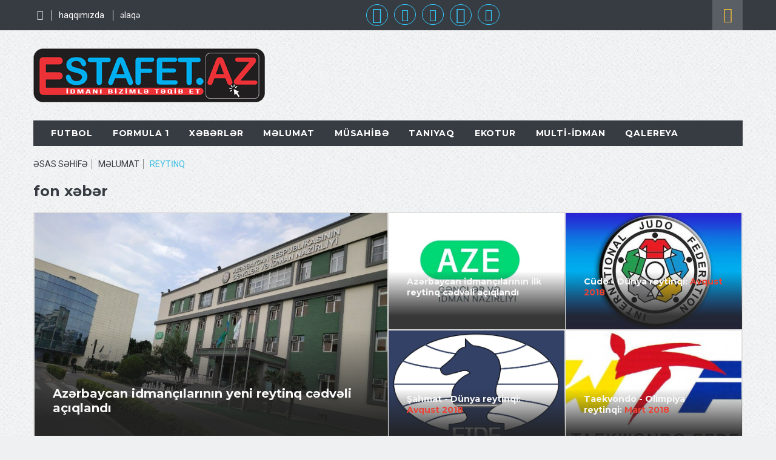

--- FILE ---
content_type: text/html; charset=UTF-8
request_url: http://estafet.az/az/65/
body_size: 10198
content:
<!DOCTYPE html>
<html xmlns:fb="http://ogp.me/ns/fb#" lang="en" class="wide wow-animation">
  <head>
	<meta charset="utf-8">
	<meta property="fb:admins" content="1123847097"/>
	<meta property="fb:admins" content="611232402"/>
	<meta property="fb:app_id" content="1558046977605260"/>

 <title>estafet.az</title>
<meta property="og:title" content="estafet.az" />
<meta property="og:url" content="https://estafet.az/" />
<meta property="og:description" content="estafet.az" />
<meta property="og:image" content="https://estafet.az/img/logo.png" />
	<meta property="og:type" content="article"/>
<meta property="og:locale" content="" />
<meta property="og:site_name" content="estafet.az" />
<meta name="news_keywords" content="estafet.az">
<meta http-equiv="Description" content="estafet.az">
<meta name="keywords" content="estafet.az">
	<meta name="format-detection" content="telephone=no">
	<meta name="viewport" content="width=device-width, height=device-height, initial-scale=1.0, maximum-scale=1.0, user-scalable=0">
	<meta http-equiv="X-UA-Compatible" content="IE=Edge">
<link rel="icon" href="https://estafet.az/img/favicon.ico" type="image/x-icon" />
<link rel="shortcut icon" href="https://estafet.az/img/favicon.ico" type="image/x-icon" />
	<meta name="copyright" content="&copy; 2015&mdash;19 01 2026 18:33:50 estafet.az" />
	<meta name="robots" content="index, follow" />
	<meta name="googlebot" content="index, follow">
  	<meta name="allow-search" content="yes" />
	<meta http-equiv="refresh" content="900">
	<!-- Stylesheets-->
	<link rel="stylesheet" type="text/css" href="https://fonts.googleapis.com/css?family=Montserrat:400,700%7CRoboto:300,400italic,400,500">
	<link rel="stylesheet" href="https://estafet.az/css/style.css?cache=1590922360">
		<!--[if lt IE 10]>
	<div style="background: #212121; padding: 10px 0; box-shadow: 3px 3px 5px 0 rgba(0,0,0,.3); clear: both; text-align:center; position: relative; z-index:1;"><a href="http://windows.microsoft.com/en-US/internet-explorer/"><img src="https://livedemo00.template-help.com/wt_58737/images/ie8-panel/warning_bar_0000_us.jpg" border="0" height="42" width="820" alt="You are using an outdated browser. For a faster, safer browsing experience, upgrade for free today."></a></div>
	<script src="js/html5shiv.min.js"></script>
		<![endif]-->
	<link rel="stylesheet" type="text/css" href="https://estafet.az/calendar/style/style1.css" />



<!-- Google Tag Manager -->
<script>
  (function(i,s,o,g,r,a,m){i['GoogleAnalyticsObject']=r;i[r]=i[r]||function(){
  (i[r].q=i[r].q||[]).push(arguments)},i[r].l=1*new Date();a=s.createElement(o),
  m=s.getElementsByTagName(o)[0];a.async=1;a.src=g;m.parentNode.insertBefore(a,m)
  })(window,document,'script','//www.google-analytics.com/analytics.js','ga');

  ga('create', 'UA-68266382-1', 'auto');
  ga('send', 'pageview');

</script>

<!-- Google tag (gtag.js) -->
<script async src="https://www.googletagmanager.com/gtag/js?id=G-QWMJRLE13J"></script>
<script>
  window.dataLayer = window.dataLayer || [];
  function gtag(){dataLayer.push(arguments);}
  gtag('js', new Date());

  gtag('config', 'G-QWMJRLE13J');
</script>

  </head>
<body>
<div id="fb-root"></div>
<script>(function(d, s, id) {
  var js, fjs = d.getElementsByTagName(s)[0];
  if (d.getElementById(id)) return;
  js = d.createElement(s); js.id = id;
  js.src = 'https://connect.facebook.net/az_AZ/sdk.js#xfbml=1&version=v3.1';
  fjs.parentNode.insertBefore(js, fjs);
}(document, 'script', 'facebook-jssdk'));</script>

<!-- Page-->
<div class="page">
<!-- Page Header-->
<header class="page-head undefined">
<!-- RD Navbar-->
<div class="rd-navbar-wrap header-default">
<nav class="rd-navbar" data-stick-up-offset="245px" data-layout="rd-navbar-fixed" data-sm-layout="rd-navbar-fullwidth" data-md-layout="rd-navbar-fullwidth" data-md-device-layout="rd-navbar-fullwidth" data-lg-device-layout="rd-navbar-static" data-lg-layout="rd-navbar-static" data-sm-stick-up="true" data-md-stick-up="true" data-lg-stick-up="true">
	<div class="rd-navbar-top-panel">
		<div class="rd-navbar-top-panel-wrap">
			<button data-rd-navbar-toggle=".list-inline" type="submit" class="rd-navbar-collapse-toggle"><span></span></button>
			<div class="block-right">
<ul class="list-inline">
	<li><a href="https://estafet.az/az"><i class="fa fa-home" style="font-size:120%;"></i></a></li>
<li>
	<a href="https://estafet.az/az/2/" style="">haqqımızda</a></li>
<li>
	<a href="https://estafet.az/az/5/" style="">əlaqə</a></li><!-- RD Navbar Search-->
</ul>
			</div>
			
			<div class="block-right social-icons2">
<ul class="social-icons">
	<li class="tab"><a href="https://facebook.com/EstafetAz" target="_blank"><i class="mdi mdi-facebook circle2"></i><span class="screen-reader">Facebook</span></a></li>
	<li class="tab"><a href="https://twitter.com/EstafetAz" target="_blank"><i class="fa fa-twitter circle"></i><span class="screen-reader">Twitter</span></a></li>
	<li class="tab"><a href="https://instagram.com/EstafetAz" target="_blank"><i class="fa fa-instagram circle"></i><span class="screen-reader">instagram</span></a></li>
				
	<li class="tab"><a href="https://vk.com/EstafetAz" target="_blank"><i class="mdi mdi-vk circle2"></i><span class="screen-reader">vkontakte</span></a></li>
	<li class="tab"><a href="https://www.youtube.com/channel/UCbBpG555NkeNF5FYssuiiuw" target="_blank"><i class="fa fa-youtube circle"></i><span class="screen-reader">youtube</span></a></li>
</ul>
			</div>
			<div class="block-right">
				<div class="rd-navbar-search">


<form action="https://estafet.az/az/axtar/" method="POST" class="rd-navbar-search-form">
<label class="rd-navbar-search-form-input">
	<input type="text" name="ss" placeholder="sayt &uuml;zr&#601; axtar&#305;&#351;" autocomplete="off" maxlength="64">
</label>
<button type="submit" class="rd-navbar-search-form-submit"></button>
</form><!--span.rd-navbar-live-search-results-->
<button data-rd-navbar-toggle=".rd-navbar-search, .rd-navbar-live-search-results" type="submit" class="rd-navbar-search-toggle"></button>
				</div>
			</div>
		</div>
	</div>
	<div class="rd-navbar-inner">
<!-- RD Navbar Panel-->
		<div class="rd-navbar-panel">
<!-- RD Navbar Toggle-->
			<button data-rd-navbar-toggle=".rd-navbar-nav-wrap" class="rd-navbar-toggle"><span></span></button>
<!-- RD Navbar Brand-->
			<div class="rd-navbar-brand"><a href="https://estafet.az/az"><img src="https://estafet.az/img/logo.png" alt="" style="width:100%;max-width:400px;" /></a></div>
			<div class="block-banner">
			</div>
<ul class="list-inline-variant-1">
	<li><a href="https://www.facebook.com/EstafetAz" class="fa-facebook" target="_blank"></a></li>
	<li><a href="https://twitter.com/EstafetAz" class="fa-twitter" target="_blank"></a></li>
	<li><a href="https://instagram.com/EstafetAz" class="fa-instagram" target="_blank"></a></li>
	<li><a href="https://vk.com/estafetaz" class="mdi mdi-vk circle3" target="_blank"></a></li>
</ul>
		</div>
		<div class="rd-navbar-nav-wrap">
<ul class="rd-navbar-nav clearfix">
<div class="scroll"><a href="https://estafet.az/az" class="scroll2a"><i class="fa fa-home" style="font-size:120%;"></i></a></div>

<li>
	<a href="https://estafet.az/az/89/" style="font-weight: bold;">FUTBOL</a>
   <ul class="rd-navbar-dropdown">
		<li><a href="https://estafet.az/az/90/">AZƏRBAYCAN</a>
		<ul class="rd-navbar-dropdown"><li class="sub_menu3"><a href="https://estafet.az/az/136/">Milli&nbsp;komanda</a></li><li class="sub_menu3"><a href="https://estafet.az/az/137/">Gənclər&nbsp;</a></li><li class="sub_menu3"><a href="https://estafet.az/az/138/">Premyer&nbsp;Liqa</a></li><li class="sub_menu3"><a href="https://estafet.az/az/141/">Kubok</a></li><li class="sub_menu3"><a href="https://estafet.az/az/139/">I&nbsp;Liqa</a></li><li class="sub_menu3"><a href="https://estafet.az/az/214/">II&nbsp;Liqa</a></li><li class="sub_menu3"><a href="https://estafet.az/az/142/">Region&nbsp;Liqası</a></li><li class="sub_menu3"><a href="https://estafet.az/az/140/">Əvəzedicilər</a></li></ul>
			</li>
	
		<li><a href="https://estafet.az/az/92/">DÜNYA</a>
		<ul class="rd-navbar-dropdown"><li class="sub_menu3"><a href="https://estafet.az/az/211/">DÇ-2022</a></li><li class="sub_menu3"><a href="https://estafet.az/az/151/">DÇ-2018</a></li><li class="sub_menu3"><a href="https://estafet.az/az/152/">Ş.Amerika</a></li><li class="sub_menu3"><a href="https://estafet.az/az/173/">C.Amerika</a></li><li class="sub_menu3"><a href="https://estafet.az/az/153/">Asiya&nbsp;</a></li><li class="sub_menu3"><a href="https://estafet.az/az/154/">Afrika</a></li><li class="sub_menu3"><a href="https://estafet.az/az/155/">Okeaniya</a></li></ul>
			</li>
	
		<li><a href="https://estafet.az/az/126/">AVROPA</a>
		<ul class="rd-navbar-dropdown"><li class="sub_menu3"><a href="https://estafet.az/az/176/">AVRO</a></li><li class="sub_menu3"><a href="https://estafet.az/az/210/">Millətlər&nbsp;Liqası</a></li><li class="sub_menu3"><a href="https://estafet.az/az/143/">Çempionlar&nbsp;Liqası</a></li><li class="sub_menu3"><a href="https://estafet.az/az/144/">Avropa&nbsp;Liqası</a></li><li class="sub_menu3"><a href="https://estafet.az/az/208/">Konfrans&nbsp;Liqası</a></li><li class="sub_menu3"><a href="https://estafet.az/az/145/">Türkiyə</a></li><li class="sub_menu3"><a href="https://estafet.az/az/146/">İspaniya</a></li><li class="sub_menu3"><a href="https://estafet.az/az/147/">İngiltərə</a></li><li class="sub_menu3"><a href="https://estafet.az/az/148/">İtaliya</a></li><li class="sub_menu3"><a href="https://estafet.az/az/149/">Almaniya</a></li><li class="sub_menu3"><a href="https://estafet.az/az/150/">Digər</a></li></ul>
			</li>
	
		<li><a href="https://estafet.az/az/127/">TRANSFERLƏR</a>
		<ul class="rd-navbar-dropdown"><li class="sub_menu3"><a href="https://estafet.az/az/174/">Daxili</a></li><li class="sub_menu3"><a href="https://estafet.az/az/175/">Xarici</a></li></ul>
			</li>
	
		<li><a href="https://estafet.az/az/186/">FUTZAL</a></li>
	</ul>
	</li>

<li>
	<a href="https://estafet.az/az/79/" style="font-weight: bold;">FORMULA&nbsp;1</a>
   <ul class="rd-navbar-dropdown">
		<li><a href="https://estafet.az/az/128/">XƏBƏRLƏR</a></li>
	
		<li><a href="https://estafet.az/az/129/">TƏQVİM</a></li>
	
		<li><a href="https://estafet.az/az/130/">QRAN&nbsp;PRİLƏR</a>
		<ul class="rd-navbar-dropdown"><li class="sub_menu3"><a href="https://estafet.az/az/185/">Bütün&nbsp;qaliblər</a></li><li class="sub_menu3"><a href="https://estafet.az/az/197/">2010&nbsp;-&nbsp;2018</a></li><li class="sub_menu3"><a href="https://estafet.az/az/196/">2000&nbsp;-&nbsp;2009</a></li><li class="sub_menu3"><a href="https://estafet.az/az/195/">1990&nbsp;-&nbsp;1999</a></li><li class="sub_menu3"><a href="https://estafet.az/az/194/">1980&nbsp;-&nbsp;1989</a></li><li class="sub_menu3"><a href="https://estafet.az/az/193/">1970&nbsp;-&nbsp;1979</a></li><li class="sub_menu3"><a href="https://estafet.az/az/192/">1960&nbsp;-&nbsp;1969</a></li><li class="sub_menu3"><a href="https://estafet.az/az/191/">1950&nbsp;-&nbsp;1959</a></li></ul>
			</li>
	
		<li><a href="https://estafet.az/az/190/">TREKLƏR&nbsp;</a>
		<ul class="rd-navbar-dropdown"><li class="sub_menu3"><a href="https://estafet.az/az/198/">Qısa&nbsp;arayış</a></li></ul>
			</li>
	
		<li><a href="https://estafet.az/az/131/">KOMANDALAR</a></li>
	
		<li><a href="https://estafet.az/az/132/">PİLOTLAR</a></li>
	
		<li><a href="https://estafet.az/az/187/">ÇEMPİONLAR</a></li>
	
		<li><a href="https://estafet.az/az/199/">REKORDLAR</a>
		<ul class="rd-navbar-dropdown"><li class="sub_menu3"><a href="https://estafet.az/az/205/">Mövsümlər</a></li><li class="sub_menu3"><a href="https://estafet.az/az/206/">Qran&nbsp;Prilər</a></li><li class="sub_menu3"><a href="https://estafet.az/az/200/">Pilotlar</a></li><li class="sub_menu3"><a href="https://estafet.az/az/201/">Ölkələr</a></li><li class="sub_menu3"><a href="https://estafet.az/az/202/">Mühəndislər</a></li><li class="sub_menu3"><a href="https://estafet.az/az/203/">Mühərriklər</a></li><li class="sub_menu3"><a href="https://estafet.az/az/204/">Təkərlər</a></li></ul>
			</li>
	</ul>
	</li>

<li>
	<a href="https://estafet.az/az/3/" style="font-weight: bold;">XƏBƏRLƏR</a>
   <ul class="rd-navbar-dropdown">
		<li><a href="https://estafet.az/az/44/">GİMNASTİKA</a>
		<ul class="rd-navbar-dropdown"><li class="sub_menu3"><a href="https://estafet.az/az/95/">Bədii&nbsp;gimnastika</a></li><li class="sub_menu3"><a href="https://estafet.az/az/96/">İdman&nbsp;gimnastikası&nbsp;</a></li><li class="sub_menu3"><a href="https://estafet.az/az/107/">Batut&nbsp;gimnastikası&nbsp;və&nbsp;tamblinq</a></li><li class="sub_menu3"><a href="https://estafet.az/az/97/">Akrobatika</a></li><li class="sub_menu3"><a href="https://estafet.az/az/106/">Aerobika</a></li></ul>
			</li>
	
		<li><a href="https://estafet.az/az/45/">ATLETİKA</a>
		<ul class="rd-navbar-dropdown"><li class="sub_menu3"><a href="https://estafet.az/az/93/">Ağır&nbsp;atletika</a></li><li class="sub_menu3"><a href="https://estafet.az/az/94/">Yüngül&nbsp;atletika</a></li></ul>
			</li>
	
		<li><a href="https://estafet.az/az/48/">GÜLƏŞ</a>
		<ul class="rd-navbar-dropdown"><li class="sub_menu3"><a href="https://estafet.az/az/157/">Güləş</a></li><li class="sub_menu3"><a href="https://estafet.az/az/158/">Cüdo</a></li><li class="sub_menu3"><a href="https://estafet.az/az/156/">Milli</a></li><li class="sub_menu3"><a href="https://estafet.az/az/159/">Sambo</a></li><li class="sub_menu3"><a href="https://estafet.az/az/160/">Sumo</a></li><li class="sub_menu3"><a href="https://estafet.az/az/161/">Digər</a></li></ul>
			</li>
	
		<li><a href="https://estafet.az/az/49/">DÖYÜŞ</a>
		<ul class="rd-navbar-dropdown"><li class="sub_menu3"><a href="https://estafet.az/az/110/">Boks</a></li><li class="sub_menu3"><a href="https://estafet.az/az/111/">Karate</a></li><li class="sub_menu3"><a href="https://estafet.az/az/112/">Taekvondo</a></li><li class="sub_menu3"><a href="https://estafet.az/az/162/">Alpaqut</a></li><li class="sub_menu3"><a href="https://estafet.az/az/113/">Kikboks</a></li><li class="sub_menu3"><a href="https://estafet.az/az/114/">Qaydasız&nbsp;döyüş</a></li><li class="sub_menu3"><a href="https://estafet.az/az/188/">Qılıncoynatma</a></li><li class="sub_menu3"><a href="https://estafet.az/az/163/">MMA</a></li><li class="sub_menu3"><a href="https://estafet.az/az/115/">Digər</a></li></ul>
			</li>
	
		<li><a href="https://estafet.az/az/46/">STOLÜSTÜ</a>
		<ul class="rd-navbar-dropdown"><li class="sub_menu3"><a href="https://estafet.az/az/98/">Şahmat</a></li><li class="sub_menu3"><a href="https://estafet.az/az/164/">Dama</a></li><li class="sub_menu3"><a href="https://estafet.az/az/165/">Nərd</a></li><li class="sub_menu3"><a href="https://estafet.az/az/99/">Tennis</a></li><li class="sub_menu3"><a href="https://estafet.az/az/166/">Bilyard</a></li><li class="sub_menu3"><a href="https://estafet.az/az/100/">Digər</a></li></ul>
			</li>
	
		<li><a href="https://estafet.az/az/68/">SU&nbsp;İDMANI</a>
		<ul class="rd-navbar-dropdown"><li class="sub_menu3"><a href="https://estafet.az/az/116/">Üzgüçülük</a></li><li class="sub_menu3"><a href="https://estafet.az/az/117/">Suyatullanma</a></li><li class="sub_menu3"><a href="https://estafet.az/az/167/">Yelkənli&nbsp;&nbsp;idman</a></li><li class="sub_menu3"><a href="https://estafet.az/az/119/">Avarçəkmə</a></li><li class="sub_menu3"><a href="https://estafet.az/az/118/">Su&nbsp;polosu</a></li><li class="sub_menu3"><a href="https://estafet.az/az/120/">Digər</a></li></ul>
			</li>
	
		<li><a href="https://estafet.az/az/108/">ATICILIQ</a>
		<ul class="rd-navbar-dropdown"><li class="sub_menu3"><a href="https://estafet.az/az/121/">Stend&nbsp;atıcılığı</a></li><li class="sub_menu3"><a href="https://estafet.az/az/122/">Kamandan&nbsp;oxatma</a></li><li class="sub_menu3"><a href="https://estafet.az/az/123/">Tapança&nbsp;ilə&nbsp;atəş</a></li><li class="sub_menu3"><a href="https://estafet.az/az/124/">Tüfənglə&nbsp;atəş</a></li><li class="sub_menu3"><a href="https://estafet.az/az/125/">Digər</a></li></ul>
			</li>
	
		<li><a href="https://estafet.az/az/69/">VELO/MOTO</a>
		<ul class="rd-navbar-dropdown"><li class="sub_menu3"><a href="https://estafet.az/az/168/">Velosiped</a></li><li class="sub_menu3"><a href="https://estafet.az/az/169/">Formula</a></li><li class="sub_menu3"><a href="https://estafet.az/az/170/">Ralli</a></li><li class="sub_menu3"><a href="https://estafet.az/az/171/">Digər</a></li></ul>
			</li>
	
		<li><a href="https://estafet.az/az/70/">TOP&nbsp;OYUNLARI</a>
		<ul class="rd-navbar-dropdown"><li class="sub_menu3"><a href="https://estafet.az/az/101/">Basketbol</a></li><li class="sub_menu3"><a href="https://estafet.az/az/102/">Voleybol</a></li><li class="sub_menu3"><a href="https://estafet.az/az/103/">Həndbol</a></li><li class="sub_menu3"><a href="https://estafet.az/az/172/">Reqbi</a></li><li class="sub_menu3"><a href="https://estafet.az/az/104/">Tennis</a></li><li class="sub_menu3"><a href="https://estafet.az/az/189/">Badminton</a></li><li class="sub_menu3"><a href="https://estafet.az/az/105/">Digər</a></li></ul>
			</li>
	
		<li><a href="https://estafet.az/az/71/">EKSTRİM</a></li>
	
		<li><a href="https://estafet.az/az/109/">QIŞ&nbsp;İDMANI</a>
		<ul class="rd-navbar-dropdown"><li class="sub_menu3"><a href="https://estafet.az/az/177/">Xokkey</a></li><li class="sub_menu3"><a href="https://estafet.az/az/178/">Xizək</a></li><li class="sub_menu3"><a href="https://estafet.az/az/179/">Biatlon</a></li><li class="sub_menu3"><a href="https://estafet.az/az/180/">Bobsley</a></li><li class="sub_menu3"><a href="https://estafet.az/az/181/">Konki</a></li><li class="sub_menu3"><a href="https://estafet.az/az/182/">Freestyle</a></li><li class="sub_menu3"><a href="https://estafet.az/az/183/">Digər</a></li></ul>
			</li>
	
		<li><a href="https://estafet.az/az/133/">PARALİMPİYA</a></li>
	
		<li><a href="https://estafet.az/az/72/">DİGƏR</a></li>
	</ul>
	</li>

<li>
	<a href="https://estafet.az/az/35/" style="font-weight: bold;">MƏLUMAT</a>
   <ul class="rd-navbar-dropdown">
		<li><a href="https://estafet.az/az/38/">OLİMPİZM</a></li>
	
		<li><a href="https://estafet.az/az/41/">ARAŞDIRMA</a></li>
	
		<li><a href="https://estafet.az/az/43/">KİTABXANA</a></li>
	
		<li><a href="https://estafet.az/az/134/">REKORDLAR</a></li>
	
		<li><a href="https://estafet.az/az/85/">FEDERASİYA</a></li>
	
		<li><a href="https://estafet.az/az/67/">İNFRASTRUKTUR</a></li>
	
		<li><a href="https://estafet.az/az/65/">REYTİNQ</a></li>
	
		<li><a href="https://estafet.az/az/73/">SORĞU</a></li>
	
		<li><a href="https://estafet.az/az/64/">TƏQVİM</a></li>
	
		<li><a href="https://estafet.az/az/74/">NƏTİCƏ</a></li>
	
		<li><a href="https://estafet.az/az/75/">MÜXTƏLİF</a></li>
	</ul>
	</li>

<li>
	<a href="https://estafet.az/az/78/" style="font-weight: bold;">MÜSAHİBƏ</a></li>

<li>
	<a href="https://estafet.az/az/76/" style="font-weight: bold;">TANIYAQ</a>
   <ul class="rd-navbar-dropdown">
		<li><a href="https://estafet.az/az/80/">İDMAN</a></li>
	
		<li><a href="https://estafet.az/az/81/">İDMANÇI&nbsp;</a></li>
	</ul>
	</li>

<li>
	<a href="https://estafet.az/az/86/" style="font-weight: bold;">EKOTUR</a></li>

<li>
	<a href="https://estafet.az/az/252/" style="font-weight: bold;">MULTİ-İDMAN</a></li>

<li>
	<a href="#" style="font-weight: bold;">QALEREYA</a>
   <ul class="rd-navbar-dropdown">
		<li><a href="https://estafet.az/az/7/">VİDEO</a></li>
	
		<li><a href="https://estafet.az/az/6/">ŞƏKİL</a></li>
	</ul>
	</li>
		<li></li>
</ul>
		</div>
	</div>
</nav>
</div>
</header>
<!-- Page Content-->
<main class="page-content">
<!--Section Top News-->
<section>
<div class="container">
<ol class="breadcrumb">
	
	<li><a href="https://estafet.az/az/">ƏSAS SƏHİFƏ</a></li>
	<li><a href="https://estafet.az/az/35/">MƏLUMAT</a></li>
	<li class="active">REYTİNQ</li></ol>
</div>
</section>

<section class="section-bottom-30">
<div class="container">
	<h4>fon x&#601;b&#601;r</h4>
	<div class="row border-tultip row-no-gutter" style="background: #f3f3f3;border:1px solid #e0e0e0;">
		<div class="col-xs-12 col-lg-6" style="background: #f3f3f3;border:1px solid #e0e0e0;">
			<div class="blog-post"><img  src="https://estafet.az/img/foto586x388.png" alt="" style="background: url('https://estafet.az/uploads/news/2025-10/_estafetaz_7dac74a70662dafcb70fda096_o.jpg') center top no-repeat; width: 100%; height: 100%;background-size: cover;" alt="" class="img-width-auto"/>
				<div class="post-body">
					<div class="post-title"><a href="https://estafet.az/az/news/id-19844" class="h5" target="_blank">Azərbaycan idmançılarının yeni reytinq cədvəli açıqlandı <span style="color:#ea4335;"> </span></a></div>
					<div class="post-meta clearfix">
<p style="color:#fff;">M&uuml;&#601;llif: <a href="https://estafet.az/az/author/id-1" target="_blank">Bəhruz MƏMMƏDOV</a> &bull;
	<time datetime="2025"><a href="https://estafet.az/az/news/id-19844" target="_blank">2 oktyabr 2025</a></time>
</p>
						<div class="post-share"><span class="icon icon-primary material-icons-share icon-sm icon-share"></span>
<ul class="list-share">
	<li><a href="http://www.facebook.com/dialog/feed?app_id=1558046977605260&redirect_uri=https://estafet.az/az/news/id-19844&link=https://estafet.az/az/news/id-19844&  picture=https://estafet.az/uploads/news/2025-10/_estafetaz_7dac74a70662dafcb70fda096_o.jpg%3FSThisFB&display=popup" class="fa-facebook" target="_blank"></a></li>
	<li><a href="https://twitter.com/intent/tweet?text=Azərbaycan%20idmançılarının%20yeni%20reytinq%20cədvəli%20açıqlandı%20&url=https://estafet.az/az/news/id-19844" class="fa-twitter" target="_blank"></a></li>
	<li><a href="https://vk.com/share.php?url=https://estafet.az/az/news/id-19844" class="fa-vk" target="_blank"></a></li>
</ul>
						</div>
					</div>
				</div>
			</div>
		</div>
		<div class="col-xs-12 col-lg-6">
			<div class="blog-posts-width-50">


				<div class="post-50 mesafe_left mesafe_bottom" style="background: #f3f3f3;border:1px solid #e0e0e0;">
					<div class="blog-post"><img src="https://estafet.az/img/foto293x194.png" alt="" style="background: url('https://estafet.az/uploads/news/2022-05/gin.jpeg') center top no-repeat; width: 100%; height: 100%;background-size: cover;" alt="" class="img-width-auto"/>
						<div class="post-body">
							<div class="post-title"><a href="https://estafet.az/az/news/id-10720" class="h6" target="_blank">Azərbaycan idmançılarının ilk reytinq cədvəli açıqlandı <span style="color:#ea4335;"> </span></a></div>
							<div class="post-meta clearfix">
<p>
	<time datetime="2022"><a href="https://estafet.az/az/news/id-10720" target="_blank">10 may 2022</a></time>
</p>
								<div class="post-share"><span class="icon icon-primary material-icons-share icon-sm icon-share"></span>
<ul class="list-share">
	<li><a href="http://www.facebook.com/dialog/feed?app_id=1558046977605260&redirect_uri=https://estafet.az/az/news/id-10720&link=https://estafet.az/az/news/id-10720&  picture=https://estafet.az/uploads/news/2022-05/gin.jpeg%3FSThisFB&display=popup" class="fa-facebook" target="_blank"></a></li>
	<li><a href="https://twitter.com/intent/tweet?text=Azərbaycan%20idmançılarının%20ilk%20reytinq%20cədvəli%20açıqlandı%20&url=https://estafet.az/az/news/id-10720" class="fa-twitter" target="_blank"></a></li>
	<li><a href="https://vk.com/share.php?url=https://estafet.az/az/news/id-10720" class="fa-vk" target="_blank"></a></li>
</ul>
								</div>
							</div>
						</div>
					</div>
				</div>
				


				<div class="post-50 mesafe_left mesafe_bottom" style="background: #f3f3f3;border:1px solid #e0e0e0;">
					<div class="blog-post"><img src="https://estafet.az/img/foto293x194.png" alt="" style="background: url('https://estafet.az/uploads/news/2017-08/IJF_logo.jpg') center top no-repeat; width: 100%; height: 100%;background-size: cover;" alt="" class="img-width-auto"/>
						<div class="post-body">
							<div class="post-title"><a href="https://estafet.az/az/news/id-1586" class="h6" target="_blank">Cüdo - Dünya reytinqi: <span style="color:#ea4335;"> Avqust 2018</span></a></div>
							<div class="post-meta clearfix">
<p>
	<time datetime="2018"><a href="https://estafet.az/az/news/id-1586" target="_blank">8 avqust 2018</a></time>
</p>
								<div class="post-share"><span class="icon icon-primary material-icons-share icon-sm icon-share"></span>
<ul class="list-share">
	<li><a href="http://www.facebook.com/dialog/feed?app_id=1558046977605260&redirect_uri=https://estafet.az/az/news/id-1586&link=https://estafet.az/az/news/id-1586&  picture=https://estafet.az/uploads/news/2017-08/IJF_logo.jpg%3FSThisFB&display=popup" class="fa-facebook" target="_blank"></a></li>
	<li><a href="https://twitter.com/intent/tweet?text=Cüdo%20-%20Dünya%20reytinqi%3A%20Avqust%202018&url=https://estafet.az/az/news/id-1586" class="fa-twitter" target="_blank"></a></li>
	<li><a href="https://vk.com/share.php?url=https://estafet.az/az/news/id-1586" class="fa-vk" target="_blank"></a></li>
</ul>
								</div>
							</div>
						</div>
					</div>
				</div>
				


				<div class="post-50 mesafe_left mesafe_bottom" style="background: #f3f3f3;border:1px solid #e0e0e0;">
					<div class="blog-post"><img src="https://estafet.az/img/foto293x194.png" alt="" style="background: url('https://estafet.az/uploads/news/2018-08/FIDE.jpg') center top no-repeat; width: 100%; height: 100%;background-size: cover;" alt="" class="img-width-auto"/>
						<div class="post-body">
							<div class="post-title"><a href="https://estafet.az/az/news/id-1276" class="h6" target="_blank">Şahmat - Dünya reytinqi: <span style="color:#ea4335;"> Avqust 2018</span></a></div>
							<div class="post-meta clearfix">
<p>
	<time datetime="2018"><a href="https://estafet.az/az/news/id-1276" target="_blank">8 avqust 2018</a></time>
</p>
								<div class="post-share"><span class="icon icon-primary material-icons-share icon-sm icon-share"></span>
<ul class="list-share">
	<li><a href="http://www.facebook.com/dialog/feed?app_id=1558046977605260&redirect_uri=https://estafet.az/az/news/id-1276&link=https://estafet.az/az/news/id-1276&  picture=https://estafet.az/uploads/news/2018-08/FIDE.jpg%3FSThisFB&display=popup" class="fa-facebook" target="_blank"></a></li>
	<li><a href="https://twitter.com/intent/tweet?text=Şahmat%20-%20Dünya%20reytinqi%3A%20Avqust%202018&url=https://estafet.az/az/news/id-1276" class="fa-twitter" target="_blank"></a></li>
	<li><a href="https://vk.com/share.php?url=https://estafet.az/az/news/id-1276" class="fa-vk" target="_blank"></a></li>
</ul>
								</div>
							</div>
						</div>
					</div>
				</div>
				


				<div class="post-50 mesafe_left mesafe_bottom" style="background: #f3f3f3;border:1px solid #e0e0e0;">
					<div class="blog-post"><img src="https://estafet.az/img/foto293x194.png" alt="" style="background: url('https://estafet.az/uploads/news/2017-06/WTF_logo.jpg') center top no-repeat; width: 100%; height: 100%;background-size: cover;" alt="" class="img-width-auto"/>
						<div class="post-body">
							<div class="post-title"><a href="https://estafet.az/az/news/id-1121" class="h6" target="_blank">Taekvondo - Olimpiya reytinqi: <span style="color:#ea4335;"> Mart 2018</span></a></div>
							<div class="post-meta clearfix">
<p>
	<time datetime="2018"><a href="https://estafet.az/az/news/id-1121" target="_blank">11 mart 2018</a></time>
</p>
								<div class="post-share"><span class="icon icon-primary material-icons-share icon-sm icon-share"></span>
<ul class="list-share">
	<li><a href="http://www.facebook.com/dialog/feed?app_id=1558046977605260&redirect_uri=https://estafet.az/az/news/id-1121&link=https://estafet.az/az/news/id-1121&  picture=https://estafet.az/uploads/news/2017-06/WTF_logo.jpg%3FSThisFB&display=popup" class="fa-facebook" target="_blank"></a></li>
	<li><a href="https://twitter.com/intent/tweet?text=Taekvondo%20-%20Olimpiya%20reytinqi%3A%20Mart%202018&url=https://estafet.az/az/news/id-1121" class="fa-twitter" target="_blank"></a></li>
	<li><a href="https://vk.com/share.php?url=https://estafet.az/az/news/id-1121" class="fa-vk" target="_blank"></a></li>
</ul>
								</div>
							</div>
						</div>
					</div>
				</div>
				

			</div>
		</div>
	</div>
</div>
</section><!--Section Main Content-->
<section class="section-bottom-50">
<div class="container">
	<div class="row">
		
<!--Section latest news-->
<div class="col-xs-12 col-lg-8">
<h4>REYTİNQ</h4>
<div class="row row-no-gutter border-primary">

<!--// B News 1 //-->
	<div class="col-sm-6" style="border:1px solid #e0e0e0;">
		<div class="blog-post blog-post-variant-2 mesafe_left mesafe_bottom">
<img src="https://estafet.az/img/foto385x255.png" alt="" style="background: url('https://estafet.az/uploads/news/2025-10/_estafetaz_7dac74a70662dafcb70fda096_o.jpg') center center no-repeat; width: 100%; height: 100%;background-size: cover;" alt="" class="img-width-auto"/>
			<div class="post-body">
				<div class="post-title"><a href="https://estafet.az/az/news/id-19844" class="h6" target="_blank">Azərbaycan idmançılarının yeni reytinq cədvəli açıqlandı <span style="color:#ea4335;"> </span></a></div>
				<div class="post-meta clearfix">
<p style="color:#fff;">M&uuml;&#601;llif: <a href="https://estafet.az/az/author/id-1" target="_blank">Bəhruz MƏMMƏDOV</a>
	<time datetime="2016"><a href="https://estafet.az/az/news/id-19844" target="_blank">2 oktyabr 2025</a></time>
</p>
					<div class="post-share"><span class="icon icon-primary material-icons-share icon-sm icon-share"></span>
<ul class="list-share">
	<li><a href="http://www.facebook.com/dialog/feed?app_id=1558046977605260&redirect_uri=https://estafet.az/az/news/id-19844&link=https://estafet.az/az/news/id-19844&  picture=https://estafet.az/uploads/news/2025-10/_estafetaz_7dac74a70662dafcb70fda096_o.jpg%3FSThisFB&display=popup" class="fa-facebook" target="_blank"></a></li>
	<li><a href="https://twitter.com/intent/tweet?text=&url=https://estafet.az/az/news/id-19844" class="fa-twitter" target="_blank"></a></li>
	<li><a href="https://vk.com/share.php?url=https://estafet.az/az/news/id-19844" class="fa-vk" target="_blank"></a></li>
</ul>
					</div>
				</div><a href="https://estafet.az/az/news/id-19844" class="btn btn-sm btn-transparent" target="_blank">&#399;TRAFLI</a>
			</div>
		</div>
	</div>
<!--// E News 1 //-->

<!--// B News 2 //-->
	<div class="col-sm-6" style="border:1px solid #e0e0e0;">
		<div class="blog-post blog-post-variant-2 mesafe_left mesafe_bottom">
<img src="https://estafet.az/img/foto385x255.png" alt="" style="background: url('https://estafet.az/uploads/news/2022-05/gin.jpeg') center center no-repeat; width: 100%; height: 100%;background-size: cover;" alt="" class="img-width-auto"/>
			<div class="post-body">
				<div class="post-title"><a href="https://estafet.az/az/news/id-10720" class="h6" target="_blank">Azərbaycan idmançılarının ilk reytinq cədvəli açıqlandı <span style="color:#ea4335;"> </span></a></div>
				<div class="post-meta clearfix">
<p style="color:#fff;">M&uuml;&#601;llif: <a href="https://estafet.az/az/author/id-2" target="_blank">Natiq NƏSİROV</a>
	<time datetime="2016"><a href="https://estafet.az/az/news/id-10720" target="_blank">10 may 2022</a></time>
</p>
					<div class="post-share"><span class="icon icon-primary material-icons-share icon-sm icon-share"></span>
<ul class="list-share">
	<li><a href="http://www.facebook.com/dialog/feed?app_id=1558046977605260&redirect_uri=https://estafet.az/az/news/id-10720&link=https://estafet.az/az/news/id-10720&  picture=https://estafet.az/uploads/news/2022-05/gin.jpeg%3FSThisFB&display=popup" class="fa-facebook" target="_blank"></a></li>
	<li><a href="https://twitter.com/intent/tweet?text=&url=https://estafet.az/az/news/id-10720" class="fa-twitter" target="_blank"></a></li>
	<li><a href="https://vk.com/share.php?url=https://estafet.az/az/news/id-10720" class="fa-vk" target="_blank"></a></li>
</ul>
					</div>
				</div><a href="https://estafet.az/az/news/id-10720" class="btn btn-sm btn-transparent" target="_blank">&#399;TRAFLI</a>
			</div>
		</div>
	</div>
<!--// E News 2 //-->

<!--// B News 3 //-->
	<div class="col-sm-6" style="border:1px solid #e0e0e0;">
		<div class="blog-post blog-post-variant-2 mesafe_left mesafe_bottom">
<img src="https://estafet.az/img/foto385x255.png" alt="" style="background: url('https://estafet.az/uploads/news/2017-08/IJF_logo.jpg') center center no-repeat; width: 100%; height: 100%;background-size: cover;" alt="" class="img-width-auto"/>
			<div class="post-body">
				<div class="post-title"><a href="https://estafet.az/az/news/id-1586" class="h6" target="_blank">Cüdo - Dünya reytinqi: <span style="color:#ea4335;"> Avqust 2018</span></a></div>
				<div class="post-meta clearfix">
<p style="color:#fff;">M&uuml;&#601;llif: <a href="https://estafet.az/az/author/id-2" target="_blank">Natiq NƏSİROV</a>
	<time datetime="2016"><a href="https://estafet.az/az/news/id-1586" target="_blank">8 avqust 2018</a></time>
</p>
					<div class="post-share"><span class="icon icon-primary material-icons-share icon-sm icon-share"></span>
<ul class="list-share">
	<li><a href="http://www.facebook.com/dialog/feed?app_id=1558046977605260&redirect_uri=https://estafet.az/az/news/id-1586&link=https://estafet.az/az/news/id-1586&  picture=https://estafet.az/uploads/news/2017-08/IJF_logo.jpg%3FSThisFB&display=popup" class="fa-facebook" target="_blank"></a></li>
	<li><a href="https://twitter.com/intent/tweet?text=&url=https://estafet.az/az/news/id-1586" class="fa-twitter" target="_blank"></a></li>
	<li><a href="https://vk.com/share.php?url=https://estafet.az/az/news/id-1586" class="fa-vk" target="_blank"></a></li>
</ul>
					</div>
				</div><a href="https://estafet.az/az/news/id-1586" class="btn btn-sm btn-transparent" target="_blank">&#399;TRAFLI</a>
			</div>
		</div>
	</div>
<!--// E News 3 //-->

<!--// B News 4 //-->
	<div class="col-sm-6" style="border:1px solid #e0e0e0;">
		<div class="blog-post blog-post-variant-2 mesafe_left mesafe_bottom">
<img src="https://estafet.az/img/foto385x255.png" alt="" style="background: url('https://estafet.az/uploads/news/2018-08/FIDE.jpg') center center no-repeat; width: 100%; height: 100%;background-size: cover;" alt="" class="img-width-auto"/>
			<div class="post-body">
				<div class="post-title"><a href="https://estafet.az/az/news/id-1276" class="h6" target="_blank">Şahmat - Dünya reytinqi: <span style="color:#ea4335;"> Avqust 2018</span></a></div>
				<div class="post-meta clearfix">
<p style="color:#fff;">M&uuml;&#601;llif: <a href="https://estafet.az/az/author/id-2" target="_blank">Natiq NƏSİROV</a>
	<time datetime="2016"><a href="https://estafet.az/az/news/id-1276" target="_blank">8 avqust 2018</a></time>
</p>
					<div class="post-share"><span class="icon icon-primary material-icons-share icon-sm icon-share"></span>
<ul class="list-share">
	<li><a href="http://www.facebook.com/dialog/feed?app_id=1558046977605260&redirect_uri=https://estafet.az/az/news/id-1276&link=https://estafet.az/az/news/id-1276&  picture=https://estafet.az/uploads/news/2018-08/FIDE.jpg%3FSThisFB&display=popup" class="fa-facebook" target="_blank"></a></li>
	<li><a href="https://twitter.com/intent/tweet?text=&url=https://estafet.az/az/news/id-1276" class="fa-twitter" target="_blank"></a></li>
	<li><a href="https://vk.com/share.php?url=https://estafet.az/az/news/id-1276" class="fa-vk" target="_blank"></a></li>
</ul>
					</div>
				</div><a href="https://estafet.az/az/news/id-1276" class="btn btn-sm btn-transparent" target="_blank">&#399;TRAFLI</a>
			</div>
		</div>
	</div>
<!--// E News 4 //-->

<!--// B News 5 //-->
	<div class="col-sm-6" style="border:1px solid #e0e0e0;">
		<div class="blog-post blog-post-variant-2 mesafe_left mesafe_bottom">
<img src="https://estafet.az/img/foto385x255.png" alt="" style="background: url('https://estafet.az/uploads/news/2017-06/WTF_logo.jpg') center center no-repeat; width: 100%; height: 100%;background-size: cover;" alt="" class="img-width-auto"/>
			<div class="post-body">
				<div class="post-title"><a href="https://estafet.az/az/news/id-1121" class="h6" target="_blank">Taekvondo - Olimpiya reytinqi: <span style="color:#ea4335;"> Mart 2018</span></a></div>
				<div class="post-meta clearfix">
<p style="color:#fff;">M&uuml;&#601;llif: <a href="https://estafet.az/az/author/id-2" target="_blank">Natiq NƏSİROV</a>
	<time datetime="2016"><a href="https://estafet.az/az/news/id-1121" target="_blank">11 mart 2018</a></time>
</p>
					<div class="post-share"><span class="icon icon-primary material-icons-share icon-sm icon-share"></span>
<ul class="list-share">
	<li><a href="http://www.facebook.com/dialog/feed?app_id=1558046977605260&redirect_uri=https://estafet.az/az/news/id-1121&link=https://estafet.az/az/news/id-1121&  picture=https://estafet.az/uploads/news/2017-06/WTF_logo.jpg%3FSThisFB&display=popup" class="fa-facebook" target="_blank"></a></li>
	<li><a href="https://twitter.com/intent/tweet?text=&url=https://estafet.az/az/news/id-1121" class="fa-twitter" target="_blank"></a></li>
	<li><a href="https://vk.com/share.php?url=https://estafet.az/az/news/id-1121" class="fa-vk" target="_blank"></a></li>
</ul>
					</div>
				</div><a href="https://estafet.az/az/news/id-1121" class="btn btn-sm btn-transparent" target="_blank">&#399;TRAFLI</a>
			</div>
		</div>
	</div>
<!--// E News 5 //-->

<!--// B News 6 //-->
	<div class="col-sm-6" style="border:1px solid #e0e0e0;">
		<div class="blog-post blog-post-variant-2 mesafe_left mesafe_bottom">
<img src="https://estafet.az/img/foto385x255.png" alt="" style="background: url('https://estafet.az/uploads/news/2017-08/mens_freestyle_august2017.jpg') center center no-repeat; width: 100%; height: 100%;background-size: cover;" alt="" class="img-width-auto"/>
			<div class="post-body">
				<div class="post-title"><a href="https://estafet.az/az/news/id-1133" class="h6" target="_blank">Sərbəst güləş üzrə Dünya reytinqi: <span style="color:#ea4335;"> Dekabr 2017</span></a></div>
				<div class="post-meta clearfix">
<p style="color:#fff;">
	<time datetime="2016"><a href="https://estafet.az/az/news/id-1133" target="_blank">27 dekabr 2017</a></time>
</p>
					<div class="post-share"><span class="icon icon-primary material-icons-share icon-sm icon-share"></span>
<ul class="list-share">
	<li><a href="http://www.facebook.com/dialog/feed?app_id=1558046977605260&redirect_uri=https://estafet.az/az/news/id-1133&link=https://estafet.az/az/news/id-1133&  picture=https://estafet.az/uploads/news/2017-08/mens_freestyle_august2017.jpg%3FSThisFB&display=popup" class="fa-facebook" target="_blank"></a></li>
	<li><a href="https://twitter.com/intent/tweet?text=&url=https://estafet.az/az/news/id-1133" class="fa-twitter" target="_blank"></a></li>
	<li><a href="https://vk.com/share.php?url=https://estafet.az/az/news/id-1133" class="fa-vk" target="_blank"></a></li>
</ul>
					</div>
				</div><a href="https://estafet.az/az/news/id-1133" class="btn btn-sm btn-transparent" target="_blank">&#399;TRAFLI</a>
			</div>
		</div>
	</div>
<!--// E News 6 //-->

<!--// B News 7 //-->
	<div class="col-sm-6" style="border:1px solid #e0e0e0;">
		<div class="blog-post blog-post-variant-2 mesafe_left mesafe_bottom">
<img src="https://estafet.az/img/foto385x255.png" alt="" style="background: url('https://estafet.az/uploads/news/2017-08/august2017.jpg') center center no-repeat; width: 100%; height: 100%;background-size: cover;" alt="" class="img-width-auto"/>
			<div class="post-body">
				<div class="post-title"><a href="https://estafet.az/az/news/id-1136" class="h6" target="_blank">Qadın güləşi üzrə Dünya reytinqi: <span style="color:#ea4335;"> Dekabr 2017</span></a></div>
				<div class="post-meta clearfix">
<p style="color:#fff;">
	<time datetime="2016"><a href="https://estafet.az/az/news/id-1136" target="_blank">16 dekabr 2017</a></time>
</p>
					<div class="post-share"><span class="icon icon-primary material-icons-share icon-sm icon-share"></span>
<ul class="list-share">
	<li><a href="http://www.facebook.com/dialog/feed?app_id=1558046977605260&redirect_uri=https://estafet.az/az/news/id-1136&link=https://estafet.az/az/news/id-1136&  picture=https://estafet.az/uploads/news/2017-08/august2017.jpg%3FSThisFB&display=popup" class="fa-facebook" target="_blank"></a></li>
	<li><a href="https://twitter.com/intent/tweet?text=&url=https://estafet.az/az/news/id-1136" class="fa-twitter" target="_blank"></a></li>
	<li><a href="https://vk.com/share.php?url=https://estafet.az/az/news/id-1136" class="fa-vk" target="_blank"></a></li>
</ul>
					</div>
				</div><a href="https://estafet.az/az/news/id-1136" class="btn btn-sm btn-transparent" target="_blank">&#399;TRAFLI</a>
			</div>
		</div>
	</div>
<!--// E News 7 //-->

<!--// B News 8 //-->
	<div class="col-sm-6" style="border:1px solid #e0e0e0;">
		<div class="blog-post blog-post-variant-2 mesafe_left mesafe_bottom">
<img src="https://estafet.az/img/foto385x255.png" alt="" style="background: url('https://estafet.az/uploads/news/2017-08/greco_roman_august2017.jpg') center center no-repeat; width: 100%; height: 100%;background-size: cover;" alt="" class="img-width-auto"/>
			<div class="post-body">
				<div class="post-title"><a href="https://estafet.az/az/news/id-1137" class="h6" target="_blank">Yunan-Roma güləşi üzrə Dünya reytinqi: <span style="color:#ea4335;"> Dekabr 2017</span></a></div>
				<div class="post-meta clearfix">
<p style="color:#fff;">
	<time datetime="2016"><a href="https://estafet.az/az/news/id-1137" target="_blank">17 noyabr 2017</a></time>
</p>
					<div class="post-share"><span class="icon icon-primary material-icons-share icon-sm icon-share"></span>
<ul class="list-share">
	<li><a href="http://www.facebook.com/dialog/feed?app_id=1558046977605260&redirect_uri=https://estafet.az/az/news/id-1137&link=https://estafet.az/az/news/id-1137&  picture=https://estafet.az/uploads/news/2017-08/greco_roman_august2017.jpg%3FSThisFB&display=popup" class="fa-facebook" target="_blank"></a></li>
	<li><a href="https://twitter.com/intent/tweet?text=&url=https://estafet.az/az/news/id-1137" class="fa-twitter" target="_blank"></a></li>
	<li><a href="https://vk.com/share.php?url=https://estafet.az/az/news/id-1137" class="fa-vk" target="_blank"></a></li>
</ul>
					</div>
				</div><a href="https://estafet.az/az/news/id-1137" class="btn btn-sm btn-transparent" target="_blank">&#399;TRAFLI</a>
			</div>
		</div>
	</div>
<!--// E News 8 //-->

<!--// B News 9 //-->
	<div class="col-sm-6" style="border:1px solid #e0e0e0;">
		<div class="blog-post blog-post-variant-2 mesafe_left mesafe_bottom">
<img src="https://estafet.az/img/foto385x255.png" alt="" style="background: url('https://estafet.az/uploads/news/2017-01/URSLogo.jpg') center center no-repeat; width: 100%; height: 100%;background-size: cover;" alt="" class="img-width-auto"/>
			<div class="post-body">
				<div class="post-title"><a href="https://estafet.az/az/news/id-582" class="h6" target="_blank">Şahmatda yeni reytinq sistemi- URS <span style="color:#ea4335;"> </span></a></div>
				<div class="post-meta clearfix">
<p style="color:#fff;">
	<time datetime="2016"><a href="https://estafet.az/az/news/id-582" target="_blank">3 yanvar 2017</a></time>
</p>
					<div class="post-share"><span class="icon icon-primary material-icons-share icon-sm icon-share"></span>
<ul class="list-share">
	<li><a href="http://www.facebook.com/dialog/feed?app_id=1558046977605260&redirect_uri=https://estafet.az/az/news/id-582&link=https://estafet.az/az/news/id-582&  picture=https://estafet.az/uploads/news/2017-01/URSLogo.jpg%3FSThisFB&display=popup" class="fa-facebook" target="_blank"></a></li>
	<li><a href="https://twitter.com/intent/tweet?text=&url=https://estafet.az/az/news/id-582" class="fa-twitter" target="_blank"></a></li>
	<li><a href="https://vk.com/share.php?url=https://estafet.az/az/news/id-582" class="fa-vk" target="_blank"></a></li>
</ul>
					</div>
				</div><a href="https://estafet.az/az/news/id-582" class="btn btn-sm btn-transparent" target="_blank">&#399;TRAFLI</a>
			</div>
		</div>
	</div>
<!--// E News 9 //-->
</div>
<div class="col-xs-12 bg-gray offset-top-30" style="border:1px solid #e0e0e0;">
<nav class="block-inline">
	<ul class="pagination">
		<li class="active"><a href="#">&#399;VV&#399;L</a></li><li class="active"><a href="#">1</a></li><li class="active"><a href="#">SONRA</a></li>
	</ul>
</nav>
	</div>
</div><!--Section Sidebar-->
	
		<div class="col-xs-12 col-lg-4">
			<div class="sidebar display-3">

				<div class="sidebar-module" style="background: #f3f3f3;border:1px solid #e0e0e0;">
<h4 style="padding:10px 0 0 10px;">X&#399;B&#399;R LENT&#304;</h4>
					<div class="border-primary">
<!--// B News  //-->
                      <blockquote class="quote-2 bg-gray mesafe_bottom">
<p style="font-size:13px;"><time datetime="2026">19 yanvar 2026</time></p>
<a href="https://estafet.az/az/news/id-20526" style="font-weight: bold;"  target="_blank">20 Yanvar Şəhidlərinin Xatirəsinə Savate Assaut üzrə Açıq Turnir Keçirilib <span style="color:#ea4335;"></span></a>

                      </blockquote>
<!--// E News //-->

<!--// B News  //-->
                      <blockquote class="quote-2 bg-dark mesafe_bottom">
<p style="font-size:13px;"><time datetime="2026">14 yanvar 2026</time></p>
<a href="https://estafet.az/az/news/id-20523" style="font-weight: bold;"  target="_blank">“Əlimizdən gələnin ən yaxşısını etmək üçün buradayıq” <span style="color:#ea4335;"></span></a>

                      </blockquote>
<!--// E News //-->

<!--// B News  //-->
                      <blockquote class="quote-2 bg-gray mesafe_bottom">
<p style="font-size:13px;"><time datetime="2026">14 yanvar 2026</time></p>
<a href="https://estafet.az/az/news/id-20521" style="font-weight: bold;"  target="_blank">AKAF-ın İdarə Heyətinin iclası keçirilib <span style="color:#ea4335;"></span></a>

                      </blockquote>
<!--// E News //-->

<!--// B News  //-->
                      <blockquote class="quote-2 bg-dark mesafe_bottom">
<p style="font-size:13px;"><time datetime="2026">13 yanvar 2026</time></p>
<a href="https://estafet.az/az/news/id-20522" style="font-weight: bold;"  target="_blank">“Bizim üçün çox vacib olan xalları qazanmalıyıq” <span style="color:#ea4335;"></span></a>

                      </blockquote>
<!--// E News //-->

<!--// B News  //-->
                      <blockquote class="quote-2 bg-gray mesafe_bottom">
<p style="font-size:13px;"><time datetime="2026">13 yanvar 2026</time></p>
<a href="https://estafet.az/az/news/id-20520" style="font-weight: bold;"  target="_blank">Azərbaycanın Əməkdar məşqçisi Azər Babayev ilə müsahibə! <span style="color:#ea4335;"></span></a>

                      </blockquote>
<!--// E News //-->

<!--// B News  //-->
                      <blockquote class="quote-2 bg-dark mesafe_bottom">
<p style="font-size:13px;"><time datetime="2026">13 yanvar 2026</time></p>
<a href="https://estafet.az/az/news/id-20495" style="font-weight: bold;"  target="_blank">Azərbaycan çempionatının ən yaxşı hakimi müəyyənləşdi <span style="color:#ea4335;"></span></a>

                      </blockquote>
<!--// E News //-->

<!--// B News  //-->
                      <blockquote class="quote-2 bg-gray mesafe_bottom">
<p style="font-size:13px;"><time datetime="2026">12 yanvar 2026</time></p>
<a href="https://estafet.az/az/news/id-20497" style="font-weight: bold;"  target="_blank">“Liverpul” “Real”ın ulduzu müqabilində nəhəng ödənişə hazırdır <span style="color:#ea4335;"></span></a>

                      </blockquote>
<!--// E News //-->

<!--// B News  //-->
                      <blockquote class="quote-2 bg-dark mesafe_bottom">
<p style="font-size:13px;"><time datetime="2026">12 yanvar 2026</time></p>
<a href="https://estafet.az/az/news/id-20496" style="font-weight: bold;"  target="_blank">“Hazırladığımız proqramlar vasitəsilə güləşin keyfiyyəti daha da yüksələcək” <span style="color:#ea4335;"></span></a>

                      </blockquote>
<!--// E News //-->

<!--// B News  //-->
                      <blockquote class="quote-2 bg-gray mesafe_bottom">
<p style="font-size:13px;"><time datetime="2026">12 yanvar 2026</time></p>
<a href="https://estafet.az/az/news/id-20498" style="font-weight: bold;"  target="_blank">Nazir beynəlxalq yarışlarda yüksək nəticələr əldə etmiş idmançılarla görüşdü <span style="color:#ea4335;"></span></a>

                      </blockquote>
<!--// E News //-->

<!--// B News  //-->
                      <blockquote class="quote-2 bg-dark mesafe_bottom">
<p style="font-size:13px;"><time datetime="2026">12 yanvar 2026</time></p>
<a href="https://estafet.az/az/news/id-20499" style="font-weight: bold;"  target="_blank">“Abşeron”la “Gənclər” üçün uğursuz tur <span style="color:#ea4335;"></span></a>

                      </blockquote>
<!--// E News //-->

<!--// B News  //-->
                      <blockquote class="quote-2 bg-gray mesafe_bottom">
<p style="font-size:13px;"><time datetime="2026">12 yanvar 2026</time></p>
<a href="https://estafet.az/az/news/id-20501" style="font-weight: bold;"  target="_blank">“Real” Xabi Alonsonu istefaya göndərdi <span style="color:#ea4335;"></span></a>

                      </blockquote>
<!--// E News //-->

<!--// B News  //-->
                      <blockquote class="quote-2 bg-dark mesafe_bottom">
<p style="font-size:13px;"><time datetime="2026">12 yanvar 2026</time></p>
<a href="https://estafet.az/az/news/id-20502" style="font-weight: bold;"  target="_blank">“Hazırlıq pis getmir, futbolçular istəklidirlər” - <span style="color:#ea4335;">Qurban Qurbanov</span></a>

                      </blockquote>
<!--// E News //-->

<!--// B News  //-->
                      <blockquote class="quote-2 bg-gray mesafe_bottom">
<p style="font-size:13px;"><time datetime="2026">12 yanvar 2026</time></p>
<a href="https://estafet.az/az/news/id-20503" style="font-weight: bold;"  target="_blank">“Fərdi səhvlər komandaya baha başa gəlir” - <span style="color:#ea4335;">Saşa İliç</span></a>

                      </blockquote>
<!--// E News //-->

<!--// B News  //-->
                      <blockquote class="quote-2 bg-dark mesafe_bottom">
<p style="font-size:13px;"><time datetime="2026">12 yanvar 2026</time></p>
<a href="https://estafet.az/az/news/id-20504" style="font-weight: bold;"  target="_blank">AFFA-da iki komandanın şikayətinə baxıldı <span style="color:#ea4335;"></span></a>

                      </blockquote>
<!--// E News //-->

<!--// B News  //-->
                      <blockquote class="quote-2 bg-gray mesafe_bottom">
<p style="font-size:13px;"><time datetime="2026">12 yanvar 2026</time></p>
<a href="https://estafet.az/az/news/id-20500" style="font-weight: bold;"  target="_blank">“Qəbələ”nin layiq olduğu yerə qayıdacağına inanıram” <span style="color:#ea4335;"></span></a>

                      </blockquote>
<!--// E News //-->

					</div>
				</div>
<!--// B banner_news3 //-->
				<div class="sidebar-module">
<h4></h4>
					<div class="border-tultip" style="margin:0 auto;background:#FFFFFF !important;">

					</div>
				</div>
<!--// E banner_news3 //-->
<!--// B Cadvel //-->
				<div class="sidebar-module">

					<div class="border-tultip" style="background:#2b2b2b;margin:0 0 20px 0;">
<div class="fb-title-content" style="margin:8px;">
	<a href="https://facebook.com/EstafetAz" target="_blank"><i class="mdi mdi-facebook circle2"></i></a>
	<span>Facebook</span>
</div>
<iframe src="https://www.facebook.com/plugins/page.php?href=https%3A%2F%2Fwww.facebook.com%2FEstafetAz&amp;tabs=timeline&amp;width=370&amp;height=400&amp;small_header=false&amp;adapt_container_width=false&amp;hide_cover=false&amp;show_facepile=true&amp;appId=1558046977605260" style="border:none;overflow:hidden" scrolling="no" allowtransparency="true" allow="encrypted-media" width="370" height="400" frameborder="0"></iframe>
					</div>
					<div class="border-tultip" style="background:#2b2b2b;margin:0 0 20px 0;">
<style type="text/css">
.GridLayoutTextOnlyTweet {
  background: #fff;
}
</style>
<div class="fb-title-content" style="margin:8px;">
	<a href="https://twitter.com/EstafetAz" target="_blank"><i class="fa fa-twitter circle"></i></a>
	<span>Twitter</span>
</div>

<div style="background-color: #fff;">
<a class="twitter-timeline" data-width="370"  data-dnt="true" data-chrome="nofooter" data-height="400" data-link-color="#cc0000"  data-theme="dark" href="https://twitter.com/EstafetAz" 
  data-border-color="#a80000">Tweets by EstafetAz</a>
</div>
					</div>
<!--// B Calendar //-->
	<h4>T&#399;QV&#304;M</h4>
	<div class="wrap2 border-tultip bg-dark" style="background:#222222;margin:0 0 20px 0;">
		<div style="margin:0 auto;" align="center">
<!-- RD Calendar-->

<table class="cal">
<tr>
	<td class="arrow"><a href="?datum=1-12-2025&amp;monatjahr=jahr" class="arrowp"><div></div></a></td>
	<td class="data_monate">YANVAR 2026</td>
	<td class="arrow"><a href="?datum=1-2-2026&amp;monatjahr=jahr" class="arrown"><div></div></a></td>
</tr>
<tr>
	<td colspan="3" style="vertical-align:top;" align="center">
<table style="width:340px;">
<tr>
	<td class="tage">Be</td>
	<td class="tage">Ça</td>
	<td class="tage">Ç</td>
	<td class="tage">Ca</td>
	<td class="tage">C</td>
	<td class="tage">Ş</td>
	<td class="tage">B</td>
</tr>
<tr>

	<td class="aevent"><a href="https://estafet.az/az/archive/29-12-2025">29</a></td>
	<td class="aevent"><a href="https://estafet.az/az/archive/30-12-2025">30</a></td>
	<td class="aevent"><a href="https://estafet.az/az/archive/31-12-2025">31</a></td>
	<td class="monatevent"><a href="https://estafet.az/az/archive/1-1-2026">1</a></td>
	<td class="monatevent"><a href="https://estafet.az/az/archive/2-1-2026">2</a></td>
	<td class="monatevent"><a href="https://estafet.az/az/archive/3-1-2026">3</a></td>
	<td class="monatevent"><a href="https://estafet.az/az/archive/4-1-2026">4</a></td></tr>
<tr>

	<td class="monatevent"><a href="https://estafet.az/az/archive/5-1-2026">5</a></td>
	<td class="monatevent"><a href="https://estafet.az/az/archive/6-1-2026">6</a></td>
	<td class="monatevent"><a href="https://estafet.az/az/archive/7-1-2026">7</a></td>
	<td class="monatevent"><a href="https://estafet.az/az/archive/8-1-2026">8</a></td>
	<td class="monatevent"><a href="https://estafet.az/az/archive/9-1-2026">9</a></td>
	<td class="monatevent"><a href="https://estafet.az/az/archive/10-1-2026">10</a></td>
	<td class="monatevent"><a href="https://estafet.az/az/archive/11-1-2026">11</a></td></tr>
<tr>

	<td class="monatevent"><a href="https://estafet.az/az/archive/12-1-2026">12</a></td>
	<td class="monatevent"><a href="https://estafet.az/az/archive/13-1-2026">13</a></td>
	<td class="monatevent"><a href="https://estafet.az/az/archive/14-1-2026">14</a></td>
	<td class="monat">15</td>
	<td class="monat">16</td>
	<td class="monat">17</td>
	<td class="monat">18</td></tr>
<tr>

	<td class="monatevent"><a href="https://estafet.az/az/archive/19-1-2026">19</a></td>
	<td class="monat">20</td>
	<td class="monat">21</td>
	<td class="monat">22</td>
	<td class="monat">23</td>
	<td class="monat">24</td>
	<td class="monat">25</td></tr>
<tr>

	<td class="monat">26</td>
	<td class="monat">27</td>
	<td class="monat">28</td>
	<td class="monat">29</td>
	<td class="monat">30</td>
	<td class="monat">31</td>
	<td class="amonat">1</td></tr></table>
            	</td>
            </tr>
            <tr>
            	<td colspan="3px;" style="height:5px;"></td>
            </tr>
            </table>
		</div>
	</div>
<!--// E Calendar //-->
				</div>
<!--// E Cadvel //-->
<div>
<!--LiveInternet counter--><a href="https://www.liveinternet.ru/click"
target="_blank"><img id="licntE7D3" width="88" height="31" style="border:0" 
title="LiveInternet: показано число просмотров за 24 часа, посетителей за 24 часа и за сегодня"
src="[data-uri]"
alt=""/></a><script>(function(d,s){d.getElementById("licntE7D3").src=
"https://counter.yadro.ru/hit?t19.6;r"+escape(d.referrer)+
((typeof(s)=="undefined")?"":";s"+s.width+"*"+s.height+"*"+
(s.colorDepth?s.colorDepth:s.pixelDepth))+";u"+escape(d.URL)+
";h"+escape(d.title.substring(0,150))+";"+Math.random()})
(document,screen)</script><!--/LiveInternet-->

</div>
			</div>
		</div>	</div>
</div>
</section>
</main>
<!-- Page Footer-->
<footer class="page-foot section-top-38">
<div class="container">
	<div class="copyright border">
		<p>&#169; &nbsp;2015-2026 estafet.az</p>
	</div>
</div>
</footer>
<!-- {%FOOTER_LINK}-->
</div>
<!-- Java script-->
	<script src="https://estafet.az/js/core.min.js"></script>
	<script src="https://estafet.az/js/script.js"></script>
</body>
<script type="text/javascript" src="http://tools.whatsthescore.com/load.min.js?230"></script>
<script src='http://maps.googleapis.com/maps/api/js?v=3.exp&amp;sensor=false'></script>
	
<!--[if lt IE 9]>
    <script src="https://oss.maxcdn.com/libs/html5shiv/3.7.0/html5shiv.js"></script>
    <script src="https://oss.maxcdn.com/libs/respond.js/1.3.0/respond.min.js"></script>

    <div id="ie6-alert" style="width: 100%; text-align:center;">
    <img src="http://beatie6.frontcube.com/images/ie6.jpg" alt="Upgrade IE 6" width="640" height="344" border="0" usemap="#Map" longdesc="http://die6.frontcube.com" />
      <map name="Map" id="Map"><area shape="rect" coords="496,201,604,329" href="http://www.microsoft.com/windows/internet-explorer/default.aspx" target="_blank" alt="Download Interent Explorer" /><area shape="rect" coords="380,201,488,329" href="http://www.apple.com/safari/download/" target="_blank" alt="Download Apple Safari" /><area shape="rect" coords="268,202,376,330" href="http://www.opera.com/download/" target="_blank" alt="Download Opera" /><area shape="rect" coords="155,202,263,330" href="http://www.mozilla.com/" target="_blank" alt="Download Firefox" />
        <area shape="rect" coords="35,201,143,329" href="http://www.google.com/chrome" target="_blank" alt="Download Google Chrome" />
      </map>
  </div>
  <![endif]-->
  
	<script type="text/javascript"> 
          google_api_map_init(); 
          function google_api_map_init(){ 
            var map; 
            var coordData = new google.maps.LatLng(parseFloat(40.36678), parseFloat(49.8215)); 
            var markCoord1 = new google.maps.LatLng(parseFloat(40.36678), parseFloat(49.8215)); 
             var markCoord2 = new google.maps.LatLng(parseFloat(40.36678), parseFloat(49.8215)); 
             var markCoord3 = new google.maps.LatLng(parseFloat(40.36678), parseFloat(49.8215)); 
             var markCoord4 = new google.maps.LatLng(parseFloat(40.36678), parseFloat(49.8215)); 
             var markCoord5 = new google.maps.LatLng(parseFloat(40.36678), parseFloat(49.8215)); 
            var marker; 
            var styleArray = []
            var markerIcon = { 
                url: "img/gmap_marker.png", 
                size: new google.maps.Size(114, 114), 
                origin: new google.maps.Point(0,0), 
                anchor: new google.maps.Point(31, 47) 
            }; 
            function initialize() { 
              var mapOptions = { 
                zoom: 14, 
                center: coordData, 
                scrollwheel: false, 
                styles: styleArray 
              }
              var contentString = "<div></div>"; 
              var infowindow = new google.maps.InfoWindow({ 
                content: contentString, 
                maxWidth: 200 
              });
              var map = new google.maps.Map(document.getElementById("map-canvas"), mapOptions); 
              marker = new google.maps.Marker({ 
                map:map, 
                position: markCoord1, 
                icon: markerIcon
              }); 
               var contentString = '<div id="content">'+
                '<div id="siteNotice">'+
                '</div>'+
                '<div id="bodyContent">'+
                '<p>Estafet.az</br><span>Mikay&#305;l M&uuml;&#351;fiq</span></p>'+
                '</div>'+
                '</div>';
            var infowindow = new google.maps.InfoWindow({
                content: contentString
            });
            google.maps.event.addListener(marker, 'click', function() {
              infowindow.open(map,marker);
              $('.gm-style-iw').parent().parent().addClass("gm-wrapper");
            });
            google.maps.event.addDomListener(window, 'resize', function() {
              map.setCenter(coordData);
              var center = map.getCenter();
            });
          }
            google.maps.event.addDomListener(window, "load", initialize); 
          }
</script>
</html>

--- FILE ---
content_type: text/css
request_url: https://estafet.az/calendar/style/style1.css
body_size: 354
content:
.cal {
	font-family: Arial;
	font-size: 16px;
	width:306px;
	height:100%;
}
.data_monate {
	width:270px;
	height:60px;
	color:#ffffff;
	font : 18px Arial, Tahoma, Verdana, sans-serif;
	vertical-align:top;
	text-align:center;
}
.tage {
	width:14px;
	height:22px;
	color:#ffffff;
	font : 16px Arial, Tahoma, Verdana, sans-serif;
	vertical-align:top;
	text-align:center;
	background : #2b2b2b;
	padding:10px 4px 10px 4px;
	border:1px solid #222222;
	background : rgba(62,192,225,0.2);
}
.arrow {
	padding-top:20px;
}
.cal gunler {
	width: 30px;
	height:18px;
	text-align: center;
}
.cal img {
	border:0px;
}
.cal a {
	text-decoration: none;
}
.monat, .monat a {
	width:28px;
	height:30px;
	color: #c7c7c7;
	text-align:center;
	vertical-align:middle;
	font : 16px Arial, Tahoma, Verdana, sans-serif;
	background : #2b2b2b;
	padding:10px 4px 10px 4px;
	border:1px solid #222222;
}
.monatevent a, .monatevent {
	width:28px;
	height:30px;
	color: #fff;
	text-align:center;
	vertical-align:middle;
	font : 16px Arial, Tahoma, Verdana, sans-serif;
	padding:10px 4px 10px 4px;
}
.monatevent {
	background : rgba(62,192,225,0.4);
	border:1px solid #222222;
}
.amonat, .amonat a {
	width:28px;
	height:30px;
	color: #c7c7c7;
	text-align:center;
	vertical-align:middle;
	font : 16px Arial, Tahoma, Verdana, sans-serif;
	background : #2b2b2b;
	padding:10px 4px 10px 4px;
	border:1px solid #222222;
}
.aevent a, .aevent {
	width:28px;
	height:30px;
	color: #fff;
	text-align:center;
	vertical-align:middle;
	font : 16px Arial, Tahoma, Verdana, sans-serif;
}
.aevent {
	background : rgba(62,192,225,0.6);
	border:1px solid #222222;
}
.arrowp {
	width:40px;
	height:40px;
}
.arrowp div{
	width:40px;
	height:40px;
	background : url('../../calendar/img/arrowp1.png') no-repeat center center;
}
.arrowp div:hover{
	width:40px;
	height:40px;
	background : url('../../calendar/img/arrowp2.png') no-repeat center center;
}
.arrown div{
	width:40px;
	height:40px;
	background : url('../../calendar/img/arrown1.png') no-repeat center center;
}
.arrown div:hover{
	width:40px;
	height:40px;
	background : url('../../calendar/img/arrown2.png') no-repeat center center;
}

--- FILE ---
content_type: application/javascript
request_url: https://estafet.az/js/script.js
body_size: 11031
content:
/**
 * Global variabless
 */
"use strict";

var userAgent = navigator.userAgent.toLowerCase(),
    initialDate = new Date(),
    $html = $('html'),
    isIE = userAgent.indexOf("msie") != -1 ? parseInt(userAgent.split("msie")[1]) : userAgent.indexOf("trident") != -1 ? 11 : userAgent.indexOf("edge") != -1 ? 12 : false,
    isDesktop = $html.hasClass('desktop'),
    isIEBrows = navigator.appVersion.indexOf("MSIE") != -1 || navigator.appVersion.indexOf('Trident/') > 0,
    isMobile = /Android|webOS|iPhone|iPad|iPod|BlackBerry|IEMobile|Opera Mini/i.test(navigator.userAgent),
    isTouch = "ontouchstart" in window,
    $year = $("#copyright-year"),
    $document = $(document),
    plugins = {
      pointerEvents: isIE && isIE < 11 ? 'js/pointer-events.min.js' : false,
      smoothScroll: $html.hasClass('use--smoothscroll') ? 'js/smoothscroll.min.js' : false,
      tooltip: $('[data-toggle="tooltip"]'),
      timePicker: $(".rd-mailform-time-picker"),
      datePicker: $('.form-input[type="date"]'),
      dropdownSelect: $(".rd-mailform-select"),
      flickrfeed: $('.flickr'),
      filePicker: $('.rd-file-picker'),
      fileDrop: $('.rd-file-drop'),
      popover: $('[data-toggle="popover"]'),
      calendar: $('.rd-calendar'),
      parallax: $('.rd-parallax'),
      search: $('.rd-navbar-search'),
      video: $(".rd-video"),
      instafeed: $('.instafeed'),
      twitterfeed: $('.twitter'),
      facebookfeed: $('.facebook'),
      materialTabs: $('.rd-material-tabs'),
      responsiveTabs: $('.responsive-tabs'),
      navTabs: $('.nav-tabs'),
      textRotator: $(".rotator"),
      mfp: $('[data-lightbox]').not('[data-lightbox="gallery"] [data-lightbox]'),
      mfpGallery: $('[data-lightbox^="gallery"]'),
      owl: $('.owl-carousel'),
      rdNavbar: $('.rd-navbar'),
      dateCountdown: $('.DateCountdown'),
      statefulButton: $('.btn-stateful'),
      countDown: $('.countdown'),
      counter: $('.counter'),
      viewAnimate: $('.view-animate'),
      progressBar: $('.progress-bar'),
      swiper: $(".swiper-slider"),
      isotope: $(".isotope"),
      mailForm: $('.rd-mailform'),
      facebookplugin: $('#fb-root'),
      googleMapAPI: '//maps.google.com/maps/api/js',
      googleMapLibraries: '//maps.googleapis.com/maps/api/js?v=3.exp&sensor=false&libraries=places',
      googleMap: $('#google-map'),
      googleSearch: $('.google-search'),
      audioPlayer: $('.rd-audio'),
      slick: $('.carousel-slider'),
      scroller: $(".scroll-wrap"),
      socialite: $(".socialite"),
      twitter: $(".twitter-timeline")
    },
    //$features = $('.icon-share'),
    i = 0;

/**
 * Initialize All Scripts
 */
$document.ready(function () {

  function getSwiperHeight(object, attr) {
    var val = object.attr("data-" + attr),
        dim;

    if (!val) {
      return undefined;
    }

    dim = val.match(/(px)|(%)|(vh)$/i);

    if (dim.length) {
      switch (dim[0]) {
        case "px":
          return parseFloat(val);
        case "vh":
          return $(window).height() * (parseFloat(val) / 100);
        case "%":
          return object.width() * (parseFloat(val) / 100);
      }
    } else {
      return undefined;
    }
  }

  function toggleSwiperInnerVideos(swiper) {
    var prevSlide = $(swiper.slides[swiper.previousIndex]),
        nextSlide = $(swiper.slides[swiper.activeIndex]),
        videos;

    prevSlide.find("video").each(function () {
      this.pause();
    });

    videos = nextSlide.find("video");
    if (videos.length) {
      videos.get(0).play();
    }
  }

  function toggleSwiperCaptionAnimation(swiper) {
    var prevSlide = $(swiper.container),
        nextSlide = $(swiper.slides[swiper.activeIndex]);

    prevSlide
        .find("[data-caption-animate]")
        .each(function () {
          var $this = $(this);
          $this
              .removeClass("animated")
              .removeClass($this.attr("data-caption-animate"))
              .addClass("not-animated");
        });

    nextSlide
        .find("[data-caption-animate]")
        .each(function () {
          var $this = $(this),
              delay = $this.attr("data-caption-delay");

          setTimeout(function () {
            $this
                .removeClass("not-animated")
                .addClass($this.attr("data-caption-animate"))
                .addClass("animated");
          }, delay ? parseInt(delay) : 0);
        });
  }

  function makeParallax(el, speed, wrapper, prevScroll) {
    var scrollY = window.scrollY || window.pageYOffset;

    if (prevScroll != scrollY) {
      prevScroll = scrollY;
      el.addClass('no-transition');
      el[0].style['transform'] = 'translate3d(0,' + -scrollY * (1 - speed) + 'px,0)';
      el.height();
      el.removeClass('no-transition');


      if (el.attr('data-fade') === 'true') {
        var bound = el[0].getBoundingClientRect(),
            offsetTop = bound.top * 2 + scrollY,
            sceneHeight = wrapper.outerHeight(),
            sceneDevider = wrapper.offset().top + sceneHeight / 2.0,
            layerDevider = offsetTop + el.outerHeight() / 2.0,
            pos = sceneHeight / 6.0,
            opacity;
        if (sceneDevider + pos > layerDevider && sceneDevider - pos < layerDevider) {
          el[0].style["opacity"] = 1;
        } else {
          if (sceneDevider - pos < layerDevider) {
            opacity = 1 + ((sceneDevider + pos - layerDevider) / sceneHeight / 3.0 * 5);
          } else {
            opacity = 1 - ((sceneDevider - pos - layerDevider) / sceneHeight / 3.0 * 5);
          }
          el[0].style["opacity"] = opacity < 0 ? 0 : opacity > 1 ? 1 : opacity.toFixed(2);
        }
      }
    }

    requestAnimationFrame(function () {
      makeParallax(el, speed, wrapper, prevScroll);
    });
  }

  function preventScroll(e) {
    e.preventDefault();
  }

  function isScrolledIntoView(elem) {
    var $window = $(window);
    return elem.offset().top + elem.outerHeight() >= $window.scrollTop() && elem.offset().top <= $window.scrollTop() + $window.height();
  }

  function lazyInit(element, func) {
    var $win = jQuery(window);
    $win.on('load scroll', function () {
      if ((!element.hasClass('lazy-loaded') && (isScrolledIntoView(element)))) {
        func.call();
        element.addClass('lazy-loaded');
      }
    });
  }

  /**
   * @module       Set current year
   */
  if ($year.length) {
    $year.text(initialDate.getUTCFullYear());
  }

  /**
   * @module       IE Polyfills
   * @description  Adds some loosing functionality to IE browsers
   */
  if (isIE) {

    if (isIE < 10) {
      $html.addClass("lt-ie-10");
    }

    if (isIE < 11) {
      if (plugins.pointerEvents) {
        $.getScript(plugins.pointerEvents)
            .done(function () {
              $html.addClass("ie-10");
              PointerEventsPolyfill.initialize({});
            });
      }
    }

    if (isIE === 11) {
      $("html").addClass("ie-11");
    }

    if (isIE === 12) {
      $("html").addClass("ie-edge");
    }
  }

  /**
   * @module       Bootstrap Tooltips
   * @author       Jason Frame
   * @version      3.3.6
   * @license      MIT License
   * @link         https://github.com/twbs/bootstrap/blob/master/js/tooltip.js
   */
  if (plugins.tooltip.length) {
    var tooltipPlacement = plugins.tooltip.attr('data-placement');
    $(window).on('resize orientationchange', function () {
      if (window.innerWidth < 599) {
        plugins.tooltip.tooltip('destroy');
        plugins.tooltip.attr('data-placement', 'bottom');
        plugins.tooltip.tooltip();
      }
      else {
        plugins.tooltip.attr('data-placement');
        plugins.tooltip.tooltip();
      }
    })
  }

  /**
   * @module     RD Audio Player
   * @author     Rafael Shayvolodyan
   * @see        https://ua.linkedin.com/in/rafael-shayvolodyan-3a297b96
   * @version    1.0.0
   * @License    under dual CC By-SA 4.0 and GPLv3
   */
  if (plugins.audioPlayer.length > 0) {
    for (i = 0; i < plugins.audioPlayer.length; i++) {
      var audioPlayerItem = plugins.audioPlayer[i];
      $(audioPlayerItem).RDAudio({});
    }
  }

  /**
   * @module       RD Validator
   * @author       Aleksey Patsurkovskiy
   * @version      1.0.0
   * @license      MIT License
   * @link         http://cms.devoffice.com/coding-demo/mnemon1k/rd-validation/demo/
   */
  if (plugins.mailForm.length) {
    if ("RDValidator" in jQuery.fn) {

      [].slice.call(plugins.mailForm).forEach(function (item) {
        var $currentForm = $(item),
            mailFormSettings = {
              formType: $currentForm.data("form-type"),
              resultPanelClass: $currentForm.data("result-class"),
              msg: {
                'MF000': 'Successfully sent!',
                'MF001': 'Recipients are not set!',
                'MF002': 'Form will not work locally!',
                'MF003': 'Please, define email field in your form!',
                'MF004': 'Please, define type of your form!',
                'MF254': 'Something went wrong with PHPMailer!',
                'MF255': 'Aw, snap! Something went wrong.'
              }
            },
            resultPanel = $('.' + mailFormSettings.resultPanelClass),
            mailFormOptions = {
              data: {"form-type": mailFormSettings.formType},
              error: function (result) {
                resultPanel.text(mailFormSettings.msg[result]);
              },
              success: function (result) {
                result = result.length == 5 ? result : 'MF255';
                resultPanel.text(mailFormSettings.msg[result]);
                if (result === "MF000") {
                  resultPanel[0].classList.add("success");
                  setTimeout(function () {
                    resultPanel[0].classList.remove("success");
                    $currentForm.clearForm();
                  }, 2500);
                } else {
                  resultPanel[0].classList.add("error");
                  setTimeout(function () {
                    resultPanel[0].classList.remove("error");
                  }, 4000);
                }
              }
            };

        $currentForm.RDValidator({
          constraints: {
            "@Time": {
              rule: /^(1[012]|[1-9]):[0-5]\d\s[ap]\.?m\.?$/i,
              message: 'Enter valid time format!'
            }
          }
        });
        $currentForm.ajaxForm(mailFormOptions);
      });
    }
  }

  /**
   * @module       Text rotator
   * @version      1.0.0
   * @license      MIT license
   */
  if (plugins.textRotator.length) {
    for (i = 0; i < plugins.textRotator.length; i++) {
      var textRotatorItem = plugins.textRotator[i];
      $(textRotatorItem).rotator();
    }
  }

  /**
   * @module       Magnific Popup
   * @author       Dmitry Semenov
   * @see          http://dimsemenov.com/plugins/magnific-popup/
   * @version      v1.0.0
   */
  if (plugins.mfp.length > 0 || plugins.mfpGallery.length > 0) {
    if (plugins.mfp.length) {
      for (i = 0; i < plugins.mfp.length; i++) {
        var mfpItem = plugins.mfp[i];

        $(mfpItem).magnificPopup({
          type: mfpItem.getAttribute("data-lightbox")
        });
      }
    }
    if (plugins.mfpGallery.length) {
      for (i = 0; i < plugins.mfpGallery.length; i++) {
        var mfpGalleryItem = $(plugins.mfpGallery[i]).find('[data-lightbox]');

        for (var c = 0; c < mfpGalleryItem.length; c++) {
          $(mfpGalleryItem).addClass("mfp-" + $(mfpGalleryItem).attr("data-lightbox"));
        }

        mfpGalleryItem.end()
            .magnificPopup({
              delegate: '[data-lightbox]',
              type: "image",
              gallery: {
                enabled: true
              }
            });
      }
    }
  }

  /**
   * @module       RD-Google Map
   * @author       Evgeniy Gusarov
   * @see          https://ua.linkedin.com/pub/evgeniy-gusarov/8a/a40/54a
   * @version      0.1.4
   */
  if (plugins.googleMap.length) {
    $.getScript(plugins.googleMapLibraries)
        .done(function () {
          var head = document.getElementsByTagName('head')[0],
              insertBefore = head.insertBefore;

          head.insertBefore = function (newElement, referenceElement) {
            if (newElement.href && newElement.href.indexOf('//fonts.googleapis.com/css?family=Roboto') != -1 || newElement.innerHTML.indexOf('gm-style') != -1) {
              return;
            }
            insertBefore.call(head, newElement, referenceElement);
          };

          lazyInit(plugins.googleMap, function () {
            plugins.googleMap.googleMap({
              styles: []
            });

          });
        });
  }
  /**
   *
   *  @module Google Map Search
   *
   */
  if (plugins.googleSearch.length) {
    $.getScript(plugins.googleMapLibraries)
        .done(function () {

          var map = new google.maps.Map(document.getElementById('map'), {
            center: {lat: -33.8688, lng: 151.2195},
            zoom: 13,
            icon:image,
            styles: [{
              "featureType": "administrative",
              "elementType": "labels.text.fill",
              "stylers": [
                {
                  "color": "#444444"
                }
              ]
            },
              {
                "featureType": "landscape",
                "elementType": "all",
                "stylers": [
                  {
                    "color": "#f2f2f2"
                  }
                ]
              },
              {
                "featureType": "poi",
                "elementType": "all",
                "stylers": [
                  {
                    "visibility": "off"
                  }
                ]
              },
              {
                "featureType": "poi.business",
                "elementType": "geometry.fill",
                "stylers": [
                  {
                    "visibility": "on"
                  }
                ]
              },
              {
                "featureType": "road",
                "elementType": "all",
                "stylers": [
                  {
                    "saturation": -100
                  },
                  {
                    "lightness": 45
                  }
                ]
              },
              {
                "featureType": "road.highway",
                "elementType": "all",
                "stylers": [
                  {
                    "visibility": "simplified"
                  }
                ]
              },
              {
                "featureType": "road.arterial",
                "elementType": "labels.icon",
                "stylers": [
                  {
                    "visibility": "off"
                  }
                ]
              },
              {
                "featureType": "transit",
                "elementType": "all",
                "stylers": [
                  {
                    "visibility": "off"
                  }
                ]
              },
              {
                "featureType": "water",
                "elementType": "all",
                "stylers": [
                  {
                    "color": "#b4d4e1"
                  },
                  {
                    "visibility": "on"
                  }
                ]
              }]
          });
          var image = 'images/gmap_marker.png';
          var beachMarker = new google.maps.Marker({
            position: {lat: -33.8688, lng: 151.2195},
            map: map,
            icon: image
          });

          var markers = [];

          // Create the search box and link it to the UI element.
          var input = document.getElementById('address');
          var searchBox = new google.maps.places.SearchBox(input);
          //map.controls[google.maps.ControlPosition.TOP_LEFT].push(input);

          // Bias the SearchBox results towards current map's viewport.
          map.addListener('bounds_changed', function() {
            searchBox.setBounds(map.getBounds());
          });

          // [START region_getplaces]
          // Listen for the event fired when the user selects a prediction and retrieve
          // more details for that place.
          searchBox.addListener('places_changed', function() {
            var places = searchBox.getPlaces();
            if (places.length == 0) {
              return;
            }
            // Clear out the old markers.

            for(i = 0; i < markers.length ;i++){
              markers[i].setMap(null);
            }
            markers = [];

            // For each place, get the icon, name and location.
            var bounds = new google.maps.LatLngBounds();

            for(i = 0; i < places.length ;i++){
              var icon = {
                url: places[i].icon,
                size: new google.maps.Size(71, 71),
                origin: new google.maps.Point(0, 0),
                anchor: new google.maps.Point(17, 34),
                scaledSize: new google.maps.Size(25, 25)
              };

              // Create a marker for each place.
              markers.push(new google.maps.Marker({
                map: map,
                icon:image,
                title: places[i].name,
                position: places[i].geometry.location
              }));

              if (places[i].geometry.viewport) {
                // Only geocodes have viewport.
                bounds.union(places[i].geometry.viewport);
              } else {
                bounds.extend(places[i].geometry.location);
              }
            }

            map.fitBounds(bounds);
          });

          // [END region_getplaces]
          // Trigger search on button click
          $('trigger-search').on("click", function () {
            var input = document.getElementById('address');
            google.maps.event.trigger(input, 'focus');
            google.maps.event.trigger(input, 'keydown', {
              keyCode: 13
            });
          });

        });
  }



  /**
   * @module       RD Timepicker
   * @author       Aleksey Patsurkovskiy
   * @version      1.0.2
   * @license      MIT License
   * @link         http://cms.devoffice.com/coding-demo/mnemon1k/rd-timepicker/demo/
   */
  if (plugins.timePicker.length) {
    for (i = 0; i < plugins.timePicker.length; i++) {
      var timePickerItem = plugins.timePicker[i];
      $(timePickerItem).RDTimePicker();
    }
  }

  /**
   * @module       Easy Responsive Tabs Plugin
   * @author       Samson.Onna (samson3d@gmail.com)
   * @license      MIT License
   */
  if (plugins.responsiveTabs.length > 0) {
    for (i = 0; i < plugins.responsiveTabs.length; i++) {
      var responsiveTabsItem = $(plugins.responsiveTabs[i]);

      responsiveTabsItem.easyResponsiveTabs({
        type: responsiveTabsItem.attr("data-type") === "accordion" ? "accordion" : "default"
      });
    }
  }

  /**
   * @module       RD Instafeed
   * @author       Rafael Shayvolodyan(raffa)
   * @see          https://ua.linkedin.com/in/rafael-shayvolodyan-3a297b96
   * @version      1.0.1
   * @License      under dual CC By-SA 4.0 and GPLv3
   */
  if (plugins.instafeed.length > 0) {
    for (i = 0; i < plugins.instafeed.length; i++) {
      var instafeedItem = plugins.instafeed[i];
      $(instafeedItem).RDInstafeed({});
    }
  }

  /**
   * @module       RD Twitter Feed
   * @author       Rafael Shayvolodyan(raffa)
   * @see          https://ua.linkedin.com/in/rafael-shayvolodyan-3a297b96
   * @version      1.0.0
   * @License      under dual CC By-SA 4.0 and GPLv3
   */
  if (plugins.twitterfeed.length > 0) {
    for (i = 0; i < plugins.twitterfeed.length; i++) {
      var twitterfeedItem = plugins.twitterfeed[i];
      $(twitterfeedItem).RDTwitter({});
    }
  }

  /**
   * @module       RD MaterialTabs
   * @author       Rafael Shayvolodyan
   * @see          https://ua.linkedin.com/in/rafael-shayvolodyan-3a297b96
   * @version      1.0.2
   * @License      under dual CC By-SA 4.0 and GPLv3
   */
  if (plugins.materialTabs.length) {
    for (i = 0; i < plugins.materialTabs.length; i++) {
      var materialTabsItem = plugins.materialTabs[i];
      $(materialTabsItem).RDMaterialTabs({});
    }
  }

  /**
   * @module       RD FacebookFeed
   * @author       Rafael Shayvolodyan
   * @see          https://ua.linkedin.com/in/rafael-shayvolodyan-3a297b96
   * @version      1.0.0
   */
  if (plugins.facebookfeed.length > 0) {
    for (i = 0; i < plugins.facebookfeed.length; i++) {
      var facebookfeedItem = plugins.facebookfeed[i];
      $(facebookfeedItem).RDFacebookFeed({});
    }
  }

  /**
   * @module       Official Faceboock iframe
   */
  if (plugins.facebookplugin.length) {
    for (i = 0; i < plugins.facebookplugin.length; i++) {

      (function (d, s, id) {
        var js, fjs = d.getElementsByTagName(s)[0];
        if (d.getElementById(id)) return;
        js = d.createElement(s);
        js.id = id;
        js.src = "https://connect.facebook.net/ru_RU/sdk.js#xfbml=1&version=v2.5";
        fjs.parentNode.insertBefore(js, fjs);
      }(document, 'script', 'facebook-jssdk'));
    }
  }

  /**
   * @module       RD Flickr Gallery
   * @author       Rafael Shayvolodyan
   * @see          https://ua.linkedin.com/in/rafael-shayvolodyan-3a297b96
   * @version      1.0.0
   * @License      under dual CC By-SA 4.0 and GPLv3
   */
  if (plugins.flickrfeed.length > 0) {
    for (i = 0; i < plugins.flickrfeed.length; i++) {
      var flickrfeedItem = plugins.flickrfeed[i];
      $(flickrfeedItem).RDFlickr({});
    }
  }

  /**
   * @module       RD SelectMenu
   * @author       Evgeniy Gusarov
   * @version      1.0.2
   * @license      MIT License
   * @link         http://cms.devoffice.com/coding-dev/rd-selectmenu/demo/
   */
  if (plugins.dropdownSelect.length) {
    for (i = 0; i < plugins.dropdownSelect.length; i++) {
      var dropdownSelectItem = plugins.dropdownSelect[i];
      $(dropdownSelectItem).RDSelectMenu();
    }
  }

  /**
   * @module       RD Toggles
   * @author       Aleksey Patsurvkoskiy
   * @version      0.2.1
   * @license      MIT License
   * @link         http://cms.devoffice.com/coding-demo/mnemon1k/rd-toggle/demo/
   */
  if ($.length) {
    $.RDToggles();
  }

  /**
   * @module       RD DatePicker
   * @author       Evgeniy Gusarov
   * @version      1.0.2
   * @license      MIT License
   * @link         http://cms.devoffice.com/coding-dev/rd-datepicker/demo/
   */
  if (plugins.datePicker.length) {
    for (i = 0; i < plugins.datePicker.length; i++) {
      var datePickerItem = plugins.datePicker[i];
      $(datePickerItem).RDDatePicker();
    }
  }

  /**
   * @module       RD Filepicker
   * @author       Aleksey Patsurkovskiy
   * @version      1.0.2
   * @license      MIT License
   * @link         http://cms.devoffice.com/coding-demo/mnemon1k/rd-filepicker/demo/
   */
  if (plugins.filePicker.length || plugins.fileDrop.length) {
    for (i = 0; i < plugins.filePicker.length; i++) {
      var filePickerItem = plugins.filePicker[i];

      $(filePickerItem).RDFilepicker({
        metaFieldClass: "rd-file-picker-meta"
      });
    }

    for (i = 0; i < plugins.fileDrop.length; i++) {
      var fileDropItem = plugins.fileDrop[i];

      $(fileDropItem).RDFilepicker({
        metaFieldClass: "rd-file-drop-meta",
        buttonClass: "rd-file-drop-btn",
        dropZoneClass: "rd-file-drop"
      });
    }
  }

  /**
   * @module       Popovers
   * @author       Twitter, Inc.
   * @version      2.0.1
   * @link         https://gist.github.com/1930277
   * @license      MIT License
   */
  if (plugins.popover.length) {
    if (window.innerWidth < 767) {
      plugins.popover.attr('data-placement', 'bottom');
      plugins.popover.popover();
    }
    else {
      plugins.popover.popover();
    }
  }

  /**
   * @module       Countdown
   * @author       Keith Wood
   * @see          http://keith-wood.name/countdown.html
   * @license      MIT License
   */
  if (plugins.countDown.length) {
    for (i = 0; i < plugins.countDown.length; i++) {
      var countDownItem = plugins.countDown[i],
          d = new Date(),
          type = countDownItem.getAttribute('data-type'),
          time = countDownItem.getAttribute('data-time'),
          format = countDownItem.getAttribute('data-format'),
          settings = [];

      d.setTime(Date.parse(time)).toLocaleString();
      settings[type] = d;
      settings['format'] = format;
      $(countDownItem).countdown(settings);
    }
  }

  /**
   * @module     TimeCircles
   * @author     Wim Barelds
   * @version    1.5.3
   * @see        http://www.wimbarelds.nl/
   * @license    MIT License
   */
  if (plugins.dateCountdown.length) {
    for (i = 0; i < plugins.dateCountdown.length; i++) {
      var dateCountdownItem = $(plugins.dateCountdown[i]),
          time = {
            "Days": {
              "text": "Days",
              "color": "#FFF",
              "show": true
            },
            "Hours": {
              "text": "Hours",
              "color": "#fff",
              "show": true
            },
            "Minutes": {
              "text": "Minutes",
              "color": "#fff",
              "show": true
            },
            "Seconds": {
              "text": "Seconds",
              "color": "#fff",
              "show": true
            }
          };
      dateCountdownItem.TimeCircles({});
      $(window).on('load resize orientationchange', function () {
        if (window.innerWidth < 479) {
          dateCountdownItem.TimeCircles({
            time: {
              Minutes: {show: true},
              Seconds: {show: false}
            }
          }).rebuild();
        } else if (window.innerWidth < 767) {
          dateCountdownItem.TimeCircles({
            time: {
              Seconds: {show: false}
            }
          }).rebuild();
        } else {
          dateCountdownItem.TimeCircles({time: time}).rebuild();
        }
      });
    }
  }

  /**
   * @module      Buttons
   * @author      Twitter, Inc.
   * @version     3.3.6
   * @link        https://github.com/twbs/bootstrap/blob/master/js/button.js
   * @license     MIT License
   */
  if (plugins.statefulButton.length) {
    $(plugins.statefulButton).on('click', function () {
      var statefulButtonLoading = $(this).button('loading');

      setTimeout(function () {
        statefulButtonLoading.button('reset')
      }, 2000);
    })
  }

  /**
   * @module       RD Calendar
   * @author       Evgeniy Gusarov
   * @see          https://ua.linkedin.com/pub/evgeniy-gusarov/8a/a40/54a
   * @version      1.0.0
   */
  if (plugins.calendar.length) {
    for (i = 0; i < plugins.calendar.length; i++) {
      var calendarItem = $(plugins.calendar[i]);

      calendarItem.rdCalendar({
        days: calendarItem.attr("data-days") ? calendarItem.attr("data-days").split(/\s?,\s?/i) : ['Sun', 'Mon', 'Tue', 'Wed', 'Thu', 'Fri', 'Sat'],
        month: calendarItem.attr("data-months") ? calendarItem.attr("data-months").split(/\s?,\s?/i) : ['January', 'February', 'March', 'April', 'May', 'June', 'July', 'August', 'September', 'October', 'November', 'December']
      });
    }
  }

  /**
   * @module      ProgressBar.js
   * @see         https://kimmobrunfeldt.github.io/progressbar.js
   * @license:    MIT License
   * @version     0.9.0
   */
  if (plugins.progressBar.length) {
    var bar,
        type;
    for (i = 0; i < plugins.progressBar.length; i++) {
      var progressItem = plugins.progressBar[i];
      bar = null;
      if (
          progressItem.className.indexOf("progress-bar-horizontal") > -1
      ) {
        type = 'Line';
      }

      if (
          progressItem.className.indexOf("progress-bar-radial") > -1
      ) {
        type = 'Circle';
      }

      if (progressItem.getAttribute("data-stroke") && progressItem.getAttribute("data-value") && type) {
        bar = new ProgressBar[type](progressItem, {
          strokeWidth: Math.round(parseFloat(progressItem.getAttribute("data-stroke")) / progressItem.offsetWidth * 100)
          ,
          trailWidth: progressItem.getAttribute("data-trail") ? Math.round(parseFloat(progressItem.getAttribute("data-trail")) / progressItem.offsetWidth * 100) : 0
          ,
          text: {
            value: progressItem.getAttribute("data-counter") === "true" ? '0' : null
            , className: 'progress-bar__body'
            , style: null
          }
        });
        bar.svg.setAttribute('preserveAspectRatio', "none meet");
        if (type === 'Line') {
          bar.svg.setAttributeNS(null, "height", progressItem.getAttribute("data-stroke"));
        }

        bar.path.removeAttribute("stroke");
        bar.path.className.baseVal = "progress-bar__stroke";
        if (bar.trail) {
          bar.trail.removeAttribute("stroke");
          bar.trail.className.baseVal = "progress-bar__trail";
        }

        if (progressItem.getAttribute("data-easing") && !isIE) {
          $(document)
              .on("scroll", {"barItem": bar}, $.proxy(function (event) {
                var bar = event.data.barItem;
                if (isScrolledIntoView($(this)) && this.className.indexOf("progress-bar--animated") === -1) {
                  this.className += " progress-bar--animated";
                  bar.animate(parseInt(this.getAttribute("data-value")) / 100.0, {
                    easing: this.getAttribute("data-easing")
                    ,
                    duration: this.getAttribute("data-duration") ? parseInt(this.getAttribute("data-duration")) : 800
                    ,
                    step: function (state, b) {
                      if (b._container.className.indexOf("progress-bar-horizontal") > -1 ||
                          b._container.className.indexOf("progress-bar-vertical") > -1) {
                        b.text.style.width = Math.abs(b.value() * 100).toFixed(0) + "%"
                      }
                      b.setText(Math.abs(b.value() * 100).toFixed(0));
                    }
                  });
                }
              }, progressItem))
              .trigger("scroll");
        } else {
          bar.set(parseInt(this.getAttribute("data-value")) / 100.0);
          bar.setText(this.getAttribute("data-value"));
          if (type === 'Line') {
            bar.text.style.width = parseInt(this.getAttribute("data-value")) + "%";
          }
        }
      } else {
        console.error(progressItem.className + ": progress bar type is not defined");
      }
    }
  }

  /**
   * @module       UIToTop
   * @author       Matt Varone
   * @see          http://www.mattvarone.com/web-design/uitotop-jquery-plugin/
   * @license      MIT License
   */
  if (isDesktop) {
    $().UItoTop({
      easingType: 'easeOutQuart',
      containerClass: 'ui-to-top fa fa-angle-up'
    });
  }

  /**
   * @module       RD Navbar
   * @author       Evgeniy Gusarov
   * @see          https://ua.linkedin.com/pub/evgeniy-gusarov/8a/a40/54a
   * @version      2.1.8
   */
  // if (plugins.navbar.length) {
  //   plugins.navbar.RDNavbar({
  //       stickUpClone: plugins.navbar.data("stick-up-clone") || false,
  //       stickUpOffset: plugins.navbar.data("stick-up-offset") || 1
  //   });
  // }

  if (plugins.rdNavbar.length) {
    plugins.rdNavbar.RDNavbar({
      stickUpClone: plugins.rdNavbar.attr("data-stick-up-clone") ? plugins.rdNavbar.attr("data-stick-up-clone") === 'true' : false,
      responsive: {
        0: { stickUp: plugins.rdNavbar.attr("data-stick-up") === 'true' },
        768: { stickUp: plugins.rdNavbar.attr("data-sm-stick-up") === 'true' },
        992: { stickUp: plugins.rdNavbar.attr("data-md-stick-up") === 'true' },
        1200: { stickUp: plugins.rdNavbar.attr("data-lg-stick-up") === 'true' }
      },
      callbacks: {
        onStuck: function () {
          var navbarSearch = this.$element.find('.rd-search input');

          if (navbarSearch) {
            navbarSearch.val('').trigger('propertychange');
          }
        },
        onUnstuck: function () {
          if (this.$clone === null)
            return;

          var navbarSearch = this.$clone.find('.rd-search input');

          if (navbarSearch) {
            navbarSearch.val('').trigger('propertychange');
            navbarSearch.blur();
          }
        }
      }
    });
    if (plugins.rdNavbar.attr("data-body-class")) {
      document.body.className += ' ' + plugins.rdNavbar.attr("data-body-class");
    }
  }

  /**
   * @module      ViewPort Universal
   * @description Add class in viewport
   */
  if (plugins.viewAnimate.length) {
    for (i = 0; i < plugins.viewAnimate.length; i++) {
      var $view = $(plugins.viewAnimate[i]).not('.active');
      $document.on("scroll", $.proxy(function () {

            if (isScrolledIntoView(this)) {
              this.addClass("active");
            }
          }, $view))
          .trigger("scroll");
    }
  }

  /**
   * @module       Swiper 3.1.7
   * @description  Most modern mobile touch slider and framework with
   *               hardware accelerated transitions
   * @author       Vladimir Kharlampidi
   * @see          http://www.idangero.us/swiper/
   * @licesne      MIT License
   */
  if (plugins.swiper.length) {
    for (i = 0; i < plugins.swiper.length; i++) {
      var s = $(plugins.swiper[i]);
      var pag = s.find(".swiper-pagination"),
          next = s.find(".swiper-button-next"),
          prev = s.find(".swiper-button-prev"),
          bar = s.find(".swiper-scrollbar"),
          parallax = s.parents('.rd-parallax').length,
          swiperSlide = s.find(".swiper-slide");

      for (j = 0; j < swiperSlide.length; j++) {
        var $this = $(swiperSlide[j]),
            url;

        if (url = $this.attr("data-slide-bg")) {
          $this.css({
            "background-image": "url(" + url + ")",
            "background-size": "cover"
          })
        }
      }

      swiperSlide.end()
          .find("[data-caption-animate]")
          .addClass("not-animated")
          .end()
          .swiper({
            autoplay: s.attr('data-autoplay') ? s.attr('data-autoplay') === "false" ? undefined : s.attr('data-autoplay') : 5000,
            direction: s.attr('data-direction') ? s.attr('data-direction') : "horizontal",
            effect: s.attr('data-slide-effect') ? s.attr('data-slide-effect') : "slide",
            speed: s.attr('data-slide-speed') ? s.attr('data-slide-speed') : 600,
            keyboardControl: s.attr('data-keyboard') === "true",
            mousewheelControl: s.attr('data-mousewheel') === "true",
            mousewheelReleaseOnEdges: s.attr('data-mousewheel-release') === "true",
            nextButton: next.length ? next.get(0) : null,
            prevButton: prev.length ? prev.get(0) : null,
            pagination: pag.length ? pag.get(0) : null,
            paginationClickable: pag.length ? pag.attr("data-clickable") !== "false" : false,
            paginationBulletRender: pag.length ? pag.attr("data-index-bullet") === "true" ? function (index, className) {
              return '<span class="' + className + '">' + (index + 1) + '</span>';
            } : null : null,
            scrollbar: bar.length ? bar.get(0) : null,
            scrollbarDraggable: bar.length ? bar.attr("data-draggable") !== "false" : true,
            scrollbarHide: bar.length ? bar.attr("data-draggable") === "false" : false,
            loop: s.attr('data-loop') !== "false",
            onTransitionStart: function (swiper) {
              toggleSwiperInnerVideos(swiper);
            },
            onTransitionEnd: function (swiper) {
              toggleSwiperCaptionAnimation(swiper);
            },
            onInit: function (swiper) {
              toggleSwiperInnerVideos(swiper);
              toggleSwiperCaptionAnimation(swiper);
              var swiperParalax= s.find(".swiper-parallax");

              for (var k = 0; k < swiperParalax.length; k++) {
                var $this = $(swiperParalax[k]),
                    speed;

                if (parallax && !isIEBrows && !isMobile) {
                  if (speed = $this.attr("data-speed")) {
                    makeParallax($this, speed, s, false);
                  }
                }
              }
              $(window).on('resize', function () {
                swiper.update(true);
              })
            }
          });

      $(window)
          .on("resize", function () {
            var mh = getSwiperHeight(s, "min-height"),
                h = getSwiperHeight(s, "height");
            if (h) {
              s.css("height", mh ? mh > h ? mh : h : h);
            }
          })
          .trigger("resize");
    }
  }

  /**
   * @module       RD Video
   * @author       Rafael Shayvolodyan
   * @see          https://ua.linkedin.com/in/rafael-shayvolodyan-3a297b96
   * @version      1.0.0
   */
  if (plugins.video.length) {
    for (i = 0; i < plugins.video.length; i++) {
      var videoItem = plugins.video[i];
      $(videoItem).RDVideo({});
    }
  }

  /**
   * @module       RD Parallax
   * @author       Evgeniy Gusarov
   * @see          https://ua.linkedin.com/pub/evgeniy-gusarov/8a/a40/54a
   * @version      3.6.0
   */
  if (plugins.parallax.length) {
    $.RDParallax();
    $("a[href='#']").on("click", function (event) {
      setTimeout(function () {
        $(window).trigger("resize");
      }, 300);
    });
  }

  /**
   * @module       Search Plugin
   * @version      1.0.0
   * @author       Evgeniy Gusarov (Stmechanus | Diversant)
   * @license      The MIT License (MIT)
   */
  if (plugins.search.length) {
    plugins.search.RDSearch({});
  }

  /**
   * @module       Slick carousel
   * @version      1.5.9
   * @author       Ken Wheeler
   * @license      The MIT License (MIT)
   */
  if (plugins.slick.length) {
    for (i = 0; i < plugins.slick.length; i++) {
      var $slickItem = $(plugins.slick[i]);

      $slickItem.slick({});
    }
  }

  /**
   * @module       Owl carousel
   * @version      2.0.0
   * @author       Bartosz Wojciechowski
   * @license      The MIT License (MIT)
   */
  if (plugins.owl.length) {
    for (i = 0; i < plugins.owl.length; i++) {
      var c = $(plugins.owl[i]),
          responsive = {};

      var aliaces = ["-", "-xs-", "-sm-", "-md-", "-lg-"],
          values = [0, 480, 768, 992, 1200],
          j, k;

      for (j = 0; j < values.length; j++) {
        responsive[values[j]] = {};
        for (k = j; k >= -1; k--) {
          if (!responsive[values[j]]["items"] && c.attr("data" + aliaces[k] + "items")) {
            responsive[values[j]]["items"] = k < 0 ? 1 : parseInt(c.attr("data" + aliaces[k] + "items"));
          }
          if (!responsive[values[j]]["stagePadding"] && responsive[values[j]]["stagePadding"] !== 0 && c.attr("data" + aliaces[k] + "stage-padding")) {
            responsive[values[j]]["stagePadding"] = k < 0 ? 0 : parseInt(c.attr("data" + aliaces[k] + "stage-padding"));
          }
          if (!responsive[values[j]]["margin"] && responsive[values[j]]["margin"] !== 0 && c.attr("data" + aliaces[k] + "margin")) {
            responsive[values[j]]["margin"] = k < 0 ? 30 : parseInt(c.attr("data" + aliaces[k] + "margin"));
          }
        }
      }

      c.owlCarousel({
        autoplay: c.attr("data-autoplay") === "true",
        loop: c.attr("data-loop") !== "false",
        items: 1,
        dotsContainer: c.attr("data-pagination-class") || false,
        navContainer: c.attr("data-navigation-class") || false,
        mouseDrag: c.attr("data-mouse-drag") !== "false",
        nav: c.attr("data-nav") === "true",
        dots: c.attr("data-dots") === "true",
        dotsEach: c.attr("data-dots-each") ? parseInt(c.attr("data-dots-each")) : false,
        responsive: responsive,
        navText: [],
        onInitialized: function () {
          if ($.fn.magnificPopup) {
            var o = this.$element.attr('data-lightbox') !== undefined && this.$element.attr("data-lightbox") !== "gallery",
                g = this.$element.attr('data-lightbox') === "gallery";
            if (o) {
              for (var m = 0; m < (this.$element).length; m++) {
                var $this = $(this.$element[m]);
                $this.magnificPopup({
                  type: $this.attr("data-lightbox"),
                  callbacks: {
                    open: function () {
                      if (isTouch) {
                        $document.on("touchmove", preventScroll);
                        $document.swipe({
                          swipeDown: function () {
                            $.magnificPopup.close();
                          }
                        });
                      }
                    },
                    close: function () {
                      if (isTouch) {
                        $document.off("touchmove", preventScroll);
                        $document.swipe("destroy");
                      }
                    }
                  }
                });
              }
            }
            if (g) {
              for (var k = 0; k < (this.$element).length; k++) {
                var $gallery = $(this.$element[k]).find('[data-lightbox]');
                for (var j = 0; j < $gallery.length; j++) {
                  var $item = $gallery[j];
                  $item.addClass("mfp-" + $item.attr("data-lightbox"));
                }
                $gallery.end()
                    .magnificPopup({
                      delegate: '.owl-item [data-lightbox]',
                      type: "image",
                      gallery: {
                        enabled: true
                      },
                      callbacks: {
                        open: function () {
                          if (isTouch) {
                            $document.on("touchmove", preventScroll);
                            $document.swipe({
                              swipeDown: function () {
                                $.magnificPopup.close();
                              }
                            });
                          }
                        },
                        close: function () {
                          if (isTouch) {
                            $document.off("touchmove", preventScroll);
                            $document.swipe("destroy");
                          }
                        }
                      }
                    });
              }
            }
          }
          if (c.attr("data-active")) {
            c.trigger("to.owl.carousel", c.attr("data-active") - 1);
          }
        }
      });
    }
  }

  /**
   * @module     jQuery Count To
   * @author     Matt Huggins
   * @see        https://github.com/mhuggins/jquery-countTo
   * @license    MIT License
   */
  if (plugins.counter.length) {
    for (i = 0; i < plugins.counter.length; i++) {
      var counterNotAnimated = plugins.counter.not(".animated");

      $document.on("scroll", function () {
        for (i = 0; i < counterNotAnimated.length; i++) {
          var counterNotAnimatedItem = $(counterNotAnimated[i]);
          if ((!counterNotAnimatedItem.hasClass("animated")) && (isScrolledIntoView(counterNotAnimatedItem))) {
            counterNotAnimatedItem.countTo({
              refreshInterval: 40,
              speed: counterNotAnimatedItem.attr("data-speed") || 1000
            });
            counterNotAnimatedItem.addClass('animated');
          }
        }
      });
      $document.trigger("scroll");
    }
  }

  /**
   * @module     Isotope PACKAGED
   * @version v2.2.2
   * @license GPLv3
   * @see http://isotope.metafizzy.co
   */
  if (plugins.isotope.length) {
    $(window).load(function () {
      if (plugins.isotope.length) {
        for (i = 0; i < plugins.isotope.length; i++) {
          var isotopeItem = plugins.isotope[i]
              , iso = new Isotope(isotopeItem, {
            itemSelector: '[class*="col-"], .isotope-item',
            layoutMode: isotopeItem.getAttribute('data-isotope-layout') ? isotopeItem.getAttribute('data-isotope-layout') : 'masonry'
          });
          iso.layout();
          isotopeItem.className += " isotope--loaded";
        }
      }

        $('.btn-group-isotope .active').trigger('click');
    });
    $(".isotope-filters-trigger").on("click", function () {
      $(this).parents(".isotope-filters").toggleClass("active");
    });

    $('.isotope').magnificPopup({
      delegate: ' > :visible .thumb',
      type: "image",
      gallery: {
        enabled: true
      }
    });

    $("[data-isotope-filter]").on("click", function () {
      $('[data-isotope-filter][data-isotope-group="' + this.getAttribute("data-isotope-group") + '"]').removeClass("active");
      $(this).addClass("active");
      $(this).parents(".isotope-filters").removeClass("active");
      var iso = $('.isotope[data-isotope-group="' + this.getAttribute("data-isotope-group") + '"]');
      iso.isotope({
        itemSelector: '[class*="col-"], .isotope-item',
        layoutMode: iso.attr('data-isotope-layout') ? iso.attr('data-isotope-layout') : 'masonry',
        filter: this.getAttribute("data-isotope-filter") == '*' ? '*' : '[data-filter="' + this.getAttribute("data-isotope-filter") + '"]'
      })
    })
  }

  /**
   * @module       WOW
   * @author       Matthieu Aussaguel
   * @license      MIT License
   * @version      1.1.2
   * @link         https://github.com/matthieua/WOW
   */
  if (isDesktop && $html.hasClass("wow-animation") && $(".wow").length) {
    new WOW().init();
  }

  /**
   * @module       Bootstrap tabs
   * @author       Twitter, Inc.
   * @license      MIT License
   * @version      3.3.6
   * @link         https://github.com/twbs/bootstrap/blob/master/js/tab.js
   */
  if (plugins.navTabs.length) {
    for (i = 0; i < plugins.navTabs.length; i++) {
      var navTabsItem = $(plugins.navTabs[i]);

      navTabsItem.on("click", "a", function (event) {
        event.preventDefault();
        $(this).tab('show');
      });
    }
  }
  /**
   * @module       jquery mousewheel plugin
   * @description  Enables jquery mousewheel plugin
   */
  if (plugins.scroller.length) {
    for (i = 0; i < plugins.scroller.length; i++) {
      var scrollerItem = $(plugins.scroller[i]);

      scrollerItem.mCustomScrollbar({
        scrollInertia: 200,
        scrollButtons: {enable: true}
      });
    }
  }

  /**
   * @module       Socialite v2
   * @description  Enables Socialite v2 plugin
   */
  if (plugins.socialite.length) {
    Socialite.load();
  }

    ///**
    // *Add class on Click at Search Form
    // */
    //$features.on("click", function (e) {
    //    var $listShare = $('ul.list-share');
    //
    //    $(this).toggleClass('active');
    //
    //    if ($listShare.is(":visible")) {
    //        $listShare.slideUp('slow');
    //    } else {
    //        $listShare.slideDown('slow');
    //    }
    //});

    if (plugins.twitter.length) {
        $(window).load(function () {
            // Define the style variables
            var $background_color = "#222222";
            var $background_color_2 = "#2B2B2B";
            var $padding = "0 15px";
            var $border_radius = "0px";

            // Apply the styles
            $("#twitter-widget-0, #twitter-widget-1").contents().find('head').append('<style> .timeline-TweetList-tweet{padding:' + $padding + '!important} .timeline-Widget{border-radius: ' + $border_radius + ' !important;} .timeline-TweetList-tweet:nth-child(odd){ background-color:' + $background_color_2 + ' !important} .timeline-TweetList-tweet:nth-child(even){ background-color:' + $background_color + ' !important} .timeline-Tweet:hover {background-color: inherit;} </style>');
        });

        window.twttr = (function(d, s, id) {
            var js, fjs = d.getElementsByTagName(s)[0],
                t = window.twttr || {};
            if (d.getElementById(id)) return t;
            js = d.createElement(s);
            js.id = id;
            js.async=true;
            js.src = "https://platform.twitter.com/widgets.js";
            fjs.parentNode.insertBefore(js, fjs);

            t._e = [];
            t.ready = function(f) {
                t._e.push(f);
            };

            return t;
        }(document, "script", "twitter-wjs"));
    }

});